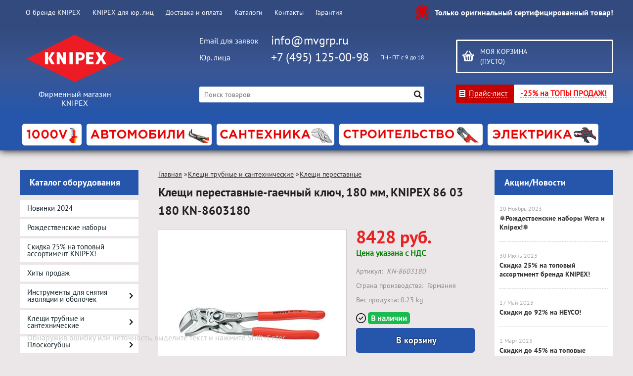

--- FILE ---
content_type: text/html; charset=UTF-8
request_url: https://knipex-shop.ru/product/kleshi-perestavnye-gaechnyj-kljuch-knipex-86-03-180/
body_size: 22423
content:
<!DOCTYPE html>
<html dir="ltr" lang="ru">
<head>
<meta name="viewport" content="width=device-width, initial-scale=1.0" />
	<meta http-equiv="Content-Type" content="text/html; charset=utf-8">
	<base href="https://knipex-shop.ru/">
	<link rel="alternate" type="application/rss+xml" title="RSS 2.0" href="/published/SC/html/scripts/rssfeed.php?type=product_reviews&amp;id=859">	<script>
		var WAROOT_URL = 'https://knipex-shop.ru/';//ok
var CHECK_COOKIE = '';
	</script>
	
<!-- Head start -->
<title>Клещи переставные-гаечный ключ, 180 мм, KNIPEX 86 03 180 KN-8603180 ― KNIPEX</title>



<!-- Script -->
<script>
function ononBB(a){
a.onfocus = function(){
 var value = this.getAttribute('title');
 if(this.value != value) return;
 this.value = ''; 
 }
a.onblur = function(){
 if(this.value != '') return;
 var value = this.getAttribute('title');
 this.value = value;
 } 
}

function ononBBcheck(a){
 var value = a.getAttribute('title');
 if(a.value != value) return;
 a.value = '';
 }
</script>









<script src="/published/SC/html/scripts/js/jquery-1.12.4.min.js"></script>
<link rel="Shortcut Icon" href="https://knipex-shop.ru/favicon.ico" />

<!-- LiveSearch WaClub.ru -->
<script>window.jQuery || document.write('<script src="https://ajax.googleapis.com/ajax/libs/jquery/1.7.2/jquery.min.js"><\/script>')</script>
<script> var WaRoot = "/published/SC/html/scripts", LsExclen = "0"*1; </script>
<script src="/published/SC/html/scripts/waclub/livesearch/js/jquery.autocomplete.js"></script>
<script src="/published/SC/html/scripts/waclub/livesearch/js/jquery.highlight.js"></script>
<script src="/published/SC/html/scripts/waclub/livesearch/js/livesearch.waclub.js"></script>
<!--<script type="text/javascript" language="JavaScript" src="snow.js"></script>-->
<link rel="stylesheet" href="/published/SC/html/scripts/waclub/livesearch/css/livesearch.css" type="text/css">

<!-- LiveSearch WaClub.ru -->



<script>
	$(document).ready(function(){
		$('.forhide').hide();
		$('.forhide input').prop( "disabled", true );
		
		$('a#go').click( function(event){
			event.preventDefault();
			var size = getPageSize();
			var posTop = (window.pageYOffset !== undefined) ? window.pageYOffset : (document.documentElement || document.body.parentNode || document.body).scrollTop;
			posTop += size[3]/2;
			$('#cart_podlozhka').fadeIn(1,
				function(){
					$('#popUpWindow2') 
						.css('display', 'block')
						.animate({opacity: 1, top: posTop}, 200);
			});
		});
		
		$('.closepopup , #cart_podlozhka').click( function(){
			$('#popUpWindow2')
				.css('display', 'none')
				.animate({opacity: 0, top: '0px'}, 200,
					function(){
						$('#cart_podlozhka').fadeOut(1);
					}
			);
			$('#popUpWindow3')
				.css('display', 'none')
				.animate({opacity: 0, top: '0px'}, 200);
		});
		
		$('input[value="CommonQuestion"]').click( function(event){
			$('.forhide').hide();
			$('.forhide input').prop( "disabled", true );
		});
		$('input[value="Pretension"]').click( function(event){
			$('.forhide').show();
			$('.forhide input').prop( "disabled", false );
		});
		
		$('#sendForm').click( function(event){
			event.preventDefault();
			
			var reg = new RegExp(/^(("[\w-\s]+")|([\w-]+(?:\.[\w-]+)*)|("[\w-\s]+")([\w-]+(?:\.[\w-]+)*))(@((?:[\w-]+\.)*\w[\w-]{0,66})\.([a-z]{2,6}(?:\.[a-z]{2})?)$)|(@\[?((25[0-5]\.|2[0-4][0-9]\.|1[0-9]{2}\.|[0-9]{1,2}\.))((25[0-5]|2[0-4][0-9]|1[0-9]{2}|[0-9]{1,2})\.){2}(25[0-5]|2[0-4][0-9]|1[0-9]{2}|[0-9]{1,2})\]?$)/i);
			
			if(!$('#name').val() || !$('#email').val() || !$('#message').val() || (!$('#orderNumber').val() && !$('#orderNumber').prop( "disabled" )) || (!$('#phone').val() && !$('#phone').prop( "disabled" )) ){
				alert('Заполните все необходимые поля!');
			}else if(!(/^([\+]+)*[0-9\x20\x28\x29\-]{6,20}$/).test($('#phone').val()) && !$('#phone').prop( "disabled" )){
				alert('Введите правильный телефон!');
			}else if(!$('#email').val().match(reg)){
				alert('Введите правильный E-mail!');
			}else{
				$.ajax({
					url: "published/SC/html/scripts/sendmail.php",
					type: "POST",
					data: "checksum=irkfg457jtvj57dy&" + $( "#feedbackForm" ).serialize(),
					success: function(){
		
						var size = getPageSize();
						var posTop = (window.pageYOffset !== undefined) ? window.pageYOffset : (document.documentElement || document.body.parentNode || document.body).scrollTop;
						posTop += size[3]/2;
						
						$('#popUpWindow2')
							.css('display', 'none')
							.animate({opacity: 0, top: '0px'}, 200,
								function(){
									$('#cart_podlozhka').fadeOut(1);
									$('#popUpWindow3') 
										.css('display', 'block')
										.animate({opacity: 1, top: posTop}, 200);
								}
						);
					}
				});
			}	
		});
	});
</script>



<script>
$(document).ready(function(){
 
$(window).scroll(function(){
if ($(this).scrollTop() > 2000) {
$('.scrollup').fadeIn();
} else {
$('.scrollup').fadeOut();
}
}); 
$('.scrollup').click(function(){
$("html, body").animate({ scrollTop: 0 }, 600);
return false;
}); 
});
</script>



<!-- <script language="JavaScript" src="snow.js"></script> -->



<!-- Google Tag Manager -->
<script>(function(w,d,s,l,i){w[l]=w[l]||[];w[l].push({'gtm.start':
new Date().getTime(),event:'gtm.js'});var f=d.getElementsByTagName(s)[0],
j=d.createElement(s),dl=l!='dataLayer'?'&l='+l:'';j.async=true;j.src=
'https://www.googletagmanager.com/gtm.js?id='+i+dl;f.parentNode.insertBefore(j,f);
})(window,document,'script','dataLayer','GTM-MRHWWKC');</script>
<!-- End Google Tag Manager -->

<!-- Roistat Counter Start -->
<script>
(function(w, d, s, h, id) {
    w.roistatProjectId = id; w.roistatHost = h;
    var p = d.location.protocol == "https:" ? "https://" : "http://";
    var u = /^.*roistat_visit=[^;]+(.*)?$/.test(d.cookie) ? "/dist/module.js" : "/api/site/1.0/"+id+"/init?referrer="+encodeURIComponent(d.location.href);
    var js = d.createElement(s); js.charset="UTF-8"; js.async = 1; js.src = p+h+u; var js2 = d.getElementsByTagName(s)[0]; js2.parentNode.insertBefore(js, js2);
})(window, document, 'script', 'cloud.roistat.com', 'a278df1cf373083a6c7a1be0bc708b43');
</script>
<!-- Roistat Counter End -->



<link rel="stylesheet" href="/published/SC/html/scripts/waclub/tk/css/jquery.modal.min.css">
<link rel="stylesheet" href="/published/SC/html/scripts/waclub/tk/css/jquery.modal.custom.css">
<script src="/published/SC/html/scripts/waclub/tk/js/jquery.modal.min.js"></script>

<meta name="yandex-verification" content="a084b70987ac8c1b" />
<!-- Head end -->

	<link rel="stylesheet" href="/published/publicdata/WWWKNIPEXSHOPRU/attachments/SC/themes/knipex/overridestyles.css" type="text/css">	<script src="/published/publicdata/WWWKNIPEXSHOPRU/attachments/SC/themes/knipex/head.js"></script>
	<link rel="stylesheet" href="/published/publicdata/WWWKNIPEXSHOPRU/attachments/SC/themes/knipex/main.css?3" type="text/css">
	<link rel="stylesheet" href="/published/SC/html/scripts/css/general.css" type="text/css">
		<link rel="stylesheet" href="/published/SC/html/scripts/css/adaptive.css?10" type="text/css">
		<script src="/published/SC/html/scripts/js/adaptive.js?10"></script>
	<script src="/published/SC/html/scripts/js/functions.js"></script>
	<script src="/published/SC/html/scripts/js/behavior.js"></script>
	<script src="/published/SC/html/scripts/js/widget_checkout.js"></script>
	<script src="/published/SC/html/scripts/js/frame.js"></script>
	<script>
<!--		

var defaultCurrency = {
	display_template: '{value} руб.',
	decimal_places: '0',
	decimal_symbol: '.',
	thousands_delimiter: '',
	getView: function (price){return this.display_template.replace(/\{value\}/, number_format(price, this.decimal_places, this.decimal_symbol, this.thousands_delimiter));}
	};

var ORIG_URL = 'https://knipex-shop.ru/';
var ORIG_LANG_URL = '/';
window.currDispTemplate = defaultCurrency.display_template;
var translate = {};
translate.cnfrm_unsubscribe = 'Вы уверены, что хотите удалить вашу учетную запись в магазине?';
translate.err_input_email = 'Введите правильный электронный адрес';
translate.err_input_nickname = 'Пожалуйста, введите Ваш псевдоним';
translate.err_input_message_subject = 'Пожалуйста, введите тему сообщения';
translate.err_input_price = 'Цена должна быть положительным числом';
function position_this_window(){
	var x = (screen.availWidth - 600) / 2;
	window.resizeTo(600, screen.availHeight - 100);
	window.moveTo(Math.floor(x),50);
}		
//-->
</script>
	<script>window.jQuery || document.write('<script src="https://ajax.googleapis.com/ajax/libs/jquery/1.7.2/jquery.min.js"><\/script>')</script>
<script src="/published/SC/html/scripts/js/waclub.js"></script>
<script>
                var ServiceValue = {

                        "jsURL"   : "/published/SC/html/scripts/waclub/js/",
                        "rootURL" : "/published/SC/html/scripts/waclub/js/",
                        "ajaxURL" : "/published/SC/html/scripts/waclub/ajax/"

                    };
            </script>
 
 <link type="text/css" href="/published/SC/html/scripts/css/waclub.css" rel="stylesheet"> 
 </head> 
 
	<body >
<!--  BODY -->

<style>
    #content {
        padding:0px !important;
    }
    .module-table {
        position:relative;
        float:left;
        border-top:1px solid #bbbbbb;
        border-left:1px solid #bbbbbb;
    }
    .module-table th, .module-table td {
        border-right:1px solid #bbbbbb;
        border-bottom:1px solid #bbbbbb;
        padding:5px 10px;
        position:relative;
        vertical-align:top;
        word-wrap:break-word;
    }
    .module-table td input {
        width:100%;
    }
    .module-table td a {
        font-weight:normal !important;
    }
    .module-table th {
        background-color: #4D90FE;
        background-image: -webkit-gradient(linear,left top,left bottom,from(#4D90FE),to(#4787ED));
        background-image: -webkit-linear-gradient(top,#4D90FE,#4787ED);
        background-image: -moz-linear-gradient(top,#4D90FE,#4787ED);
        background-image: -ms-linear-gradient(top,#4D90FE,#4787ED);
        background-image: -o-linear-gradient(top,#4D90FE,#4787ED);
        background-image: linear-gradient(to bottom,#4D90FE,#4787ED);
        filter: progid:DXImageTransform.Microsoft.gradient(startColorStr='#4d90fe',EndColorStr='#4787ed');
        border-color: #3079ED !important;
        color: white;
        text-shadow: 0px 1px 0px rgba(0, 0, 0, 0.6);
        font-weight:normal;
    }
    .module-clear {
        position:relative;
        float:left;
        width:100%;
        height:1px;
    }
    .module-button {
        position: relative;
        float: left;
        padding: 4px 10px 4px 10px;
        background-color: #E0E0E0;
        border: 1px solid;
        border-color: #CCC #CCC #AAA;
        cursor: pointer;
        text-shadow: 0 1px 0 white;
        border-radius: 2px;
        -moz-box-shadow: inset 0 0 1px #fff;
        -ms-box-shadow: inset 0 0 1px #fff;
        -webkit-box-shadow: inset 0 0 1px white;
        box-shadow: inset 0 0 1px white;
        filter: progid:DXImageTransform.Microsoft.Gradient(GradientType=0,StartColorStr=#fffafafa,EndColorStr=#ffdcdcdc);
        background-image: -moz-linear-gradient(top,#FAFAFA 0,gainsboro 100%);
        background-image: -ms-linear-gradient(top,#FAFAFA 0,gainsboro 100%);
        background-image: -o-linear-gradient(top,#FAFAFA 0,gainsboro 100%);
        background-image: -webkit-gradient(linear,left top,left bottom,color-stop(0,#FAFAFA),color-stop(100%,gainsboro));
        background-image: -webkit-linear-gradient(top,#FAFAFA 0,gainsboro 100%);
        background-image: linear-gradient(to bottom,#FAFAFA 0,gainsboro 100%);
    }

    .module-button:hover {
        background:#ececec;
        box-shadow:0px 1px 1px #c0c0c0;
        -moz-box-shadow: 0px 1px 1px #c0c0c0;
        -ms-box-shadow: 0px 1px 1px #c0c0c0;
        -webkit-box-shadow: 0px 1px 1px #c0c0c0;
        border-color:#a0a0a0;
    }

    .module-button:active {
        border-color: #888 #AAA #CCC;
        -moz-box-shadow: inset 0 1px 5px rgba(0,0,0,0.25),0 1px 0 #fff;
        -ms-box-shadow: inset 0 1px 5px rgba(0,0,0,0.25),0 1px 0 #fff;
        -webkit-box-shadow: inset 0 1px 5px rgba(0, 0, 0, 0.25),0 1px 0 white;
        box-shadow: inset 0 1px 5px rgba(0, 0, 0, 0.25),0 1px 0 white;
        filter: progid:DXImageTransform.Microsoft.Gradient(GradientType=0,StartColorStr=#ffc8c8c8,EndColorStr=#ffe6e6e6);
        background-image: -moz-linear-gradient(top,#C8C8C8 0,#E6E6E6 100%);
        background-image: -ms-linear-gradient(top,#C8C8C8 0,#E6E6E6 100%);
        background-image: -o-linear-gradient(top,#C8C8C8 0,#E6E6E6 100%);
        background-image: -webkit-gradient(linear,left top,left bottom,color-stop(0,#C8C8C8),color-stop(100%,#E6E6E6));
        background-image: -webkit-linear-gradient(top,#C8C8C8 0,#E6E6E6 100%);
        background-image: linear-gradient(to bottom,#C8C8C8 0,#E6E6E6 100%);
    }

    .module-button input {
        position: absolute;
        float: left;
        top: 0px;
        left: 0px;
        width: 100%;
        height: 100%;
        z-index: 2;
        opacity: 0;
    }
    .module-big-button {
        width:100%;
        padding-left:0px !important;
        padding-right:0px !important;
        text-align:center;
        margin-left:-1px;
    }
    .module-clear-form {
        padding:0px;
        margin:0px;
    }
    .module-input {
        padding: 4px;
        outline: none;
        border: 1px solid #B9B9B9;
        border-top-color: #A4A4A4;
        -moz-box-shadow: 0 1px 0 #fff,inset 0 1px 1px rgba(0,0,0,.17);
        -ms-box-shadow: 0 1px 0 #fff,inset 0 1px 1px rgba(0,0,0,.17);
        -webkit-box-shadow: 0 1px 0 white,inset 0 1px 1px rgba(0, 0, 0, .17);
        box-shadow: 0 1px 0 white,inset 0 1px 1px rgba(0, 0, 0, .17);
        -moz-border-radius: 3px;
        -webkit-border-radius: 3px;
        border-radius: 3px;
    }
    .module-textarea {
        padding: 4px;
        outline: none;
        border: 1px solid #B9B9B9;
        border-top-color: #A4A4A4;
        -moz-box-shadow: 0 1px 0 #fff,inset 0 1px 1px rgba(0,0,0,.17);
        -ms-box-shadow: 0 1px 0 #fff,inset 0 1px 1px rgba(0,0,0,.17);
        -webkit-box-shadow: 0 1px 0 white,inset 0 1px 1px rgba(0, 0, 0, .17);
        box-shadow: 0 1px 0 white,inset 0 1px 1px rgba(0, 0, 0, .17);
        -moz-border-radius: 3px;
        -webkit-border-radius: 3px;
        border-radius: 3px;
        resize:vertical;
    }
    .module-modal-main {
        display:none;
        position:fixed;
        top:0px;
        left:0px;
        float:left;
        width:100%;
        height:100%;
        overflow:auto;
        z-index:1000;
        background:rgba(0,0,0,0.6);
    }
    .module-modal-window {
        position:relative;
        margin:0px auto;
        margin-top:64px;
        margin-bottom:100px;
        z-index:101;
        overflow:auto;
    }
    .module-modal-overlay {
        position:absolute;
        float:left;
        width:100%;
        height:100%;
        z-index:99;
    }
    .module-modal-load {
        display:none;
        position:relative;
        float:left;
        width:100%;
        text-align:center;
        padding-top:10px;
        box-shadow:inset 0px 2px 1px rgba(0,0,0,0.2);
    }
    .module-modal-content {
        position:relative;
        float:left;
        width:100%;
        background:white;
        padding:0px 0px 0px 0px;
        font-size: 12px;
        text-align: left;
    }
    .content-table {
        position:relative;
        float:left;
        width:100%;
    }
    .module-button-zone {
        position:fixed;
        width:100%;
        z-index:9999;
    }
    .module-buttons {
        position:relative;
        margin:0px auto;
        left:-8px;
        width:900px;
        height:33px;
        padding:10px 0px;
        background:white;
        border:1px solid #333;
        border-top:0px;
        box-shadow:0px 1px 2px rgba(0,0,0,0.4);
    }
    .module-button-disabled {
        opacity:0.5;
        background:white !important;
    }
    .module-message {
        display: none;
        position:absolute;
        float:left;
        top:16px;
        left:0px;
        width:100%;
        text-align:center;
        font-family:"Tahoma";
    }
    .module-paginator {
        position:absolute;
        float:left;
        left:0px;
        background:rgba(0,0,0,0.4);
        height:34px;
        width:100%;
        text-align:center;
        line-height:33px;
        box-shadow:inset 0px 0px 2px rgba(0,0,0,0.7);
        color:white;
        text-shadow:0px 1px 2px rgba(0,0,0,0.6);
        z-index:100;
        cursor:pointer;
    }
    .module-paginator span {
        position:relative;
        float:left;
        line-height:34px;
        height:34px;
        width:100px;
        color:white;
        text-align:center;
        text-shadow:0px 1px 2px rgba(0,0,0,0.6);
    }
    .module-now-page {
        position:relative;
    }
    .module-modal-window {
        width:400px;
        margin-top:50px;
        padding:5px;
        border-radius:3px;
        background:#F1F1F1;
    }
    .module-modal-content {
        background:transparent !important;
    }
    .module-form-wrap {
        position:relative;
        float:left;
        width:352px;
        margin-left:24px;
    }
    .module-form-header {
        position:relative;
        float:left;
        width:100%;
    }
    .module-form-header h2 {
        font-weight: normal;
        text-align: center;
        font-size: 1.538em;
        margin:7px 0px;
    }
    .module-form-content {
        position:relative;
        float:left;
        width:100%;
        border-bottom: 1px dotted #787878;
        border-top: 1px dotted #787878;
        margin: 1em 0;
        padding-bottom: 1.5em;
        margin-top:0px;
    }
    .module-form-text {
        position:relative;
        float:left;
        width:100%;
        padding-top: 0.231em;
        padding-bottom: 0.385em;
    }
    .module-form-elements {
        position:relative;
        float:left;
        width:100%;
        padding-top: 1em;
    }
    .module-form-label {
        position:relative;
        float:left;
        width:100%;
        padding-top: 1em;
    }
    .module-form-label label {
        display: block;
        padding-bottom: 0.385em;
        padding-top: 0.231em;
        text-align:left;
    }
    .module-form-value {
        position:relative;
        float:left;
        width:100%;
    }
    .module-form-value textarea {
        border: 1px solid #CDCDCD;
        padding: 0.385em;
        margin: 0 auto;
        width: 100%;
        resize:vertical;
    }
    .module-form-info {
        position:relative;
        float:left;
        width:100%;
        margin-top:17px;
    }
    .module-form-process {
        position:relative;
        float:left;
        width:100%;
    }
    .module-form-send {
        display:none;
        position:relative;
        float:left;
        width:100%;
    }
    .module-form-send-text {
        position:relative;
        float:left;
        width:100%;
        color: #080;
        padding-top: 30px;
        padding-bottom:10px;
        font-weight: bold;
    }
    .module-form-button {
        width:330px;
        padding-top:8px;
        padding-bottom:8px;
        margin-bottom:7px;
        text-align:center;
    }
    .module-x-close {
        position:absolute;
        float:left;
        right:3px;
        top:0px;
        z-index:10;
        cursor:pointer;
        color:#333;
    }
    .module-x-close:hover {
        color:black;
    }
</style>

<script>
    $(document).ready(function() {
        $('body').keyup(function(e) {
            if (e.keyCode == 13 && e.shiftKey) {
                var text = GetSelectionText();
                var url = location.href;

                if(text != '') {
                    ShowModal(text,url);
                }
            }
        });
       $('body').on('click', '.error-send', function(){
            SendError();
        });
        $('body').on('click', '.error-close', function(){
            CloseModal();
        });

    });

    function SendError() {

        var url = $('.module-form-textarea-url').val();
        var text = $('.module-form-textarea-error').val();
        var comment = $('.module-form-textarea-comment').val();

        $.post(location.href,{'action_ajax':'send_error',url:url,text:text,comment:comment});

        $('.module-form-send').show();
        $('.module-form-process').hide();
    }

    function GetSelectionText() {
        var txt = '';
        if (txt = window.getSelection) {
            txt = window.getSelection().toString();
        } else {
            txt = document.selection.createRange().text;
        }
        return txt;
    }

    function ShowModal(text,url) {

	$.ajax({
		type: "GET",
		url: '/get-x.php?text='+text+'&url='+url,
		cache: false,
		success:function(data){
			$('.module-modal-main').html(data); 
		        $('.module-modal-main').show();
		}
	});
    }


    function CloseModal() {
        $('body').css({'overflow':'auto'});
        $('.module-modal-main').hide();
    }
</script>

<div class="module-modal-main"></div>
<link rel="stylesheet" href="/published/SC/html/scripts/css/popup.css" type="text/css">
<div id="popUpWindow2" class="popUpWindow" style="width: 520px; height: auto; position: absolute; left: 50%; opacity: 1; z-index: 820; margin: -275px auto 0 -240px; display: none;" rel="feedback">
	<div class="rel-pos h0 w100" style="z-index:2000;">
		<div class="abs-pos dspl_b closepopup curs-point sprCommon logoutDagger mt-8 mr-5" title="закрыть" style="right:0;left:auto;top:0;z-index:20002;"></div>
	</div>
	<div class="form-with-rounded-border pie" style="box-shadow: 0px 1px 5px rgba(0, 0, 0, 0.6); border-radius: 10px; border: medium none; width: 520px; height: auto; padding-top: 0px;">
		<div class="pie form-head" style="background-color: rgb(233, 233, 233);">
			<table style="margin: 0;">
				<tbody>
					<tr>
						<td class="form-head-image" valign="middle" style="padding:0 5px 0 0;"> </td>
						<td class="form-head-name fs-18 fst-b" style="color: rgb(0, 0, 0);">Обратная связь</td>
					</tr>
				</tbody>
			</table>
		</div>
		<div class="form-content" style="">
			<div id="feedback">
				<div class="feedback">
					<form id="feedbackForm" method="post" enctype="multipart/form-data" action="">
						<div class="d_table">
							<div class="rel-pos formItem">
								<div class="lSide pdr-20 align-l">
									<label for="name">
										Ваше имя:
										<span class="c-red">*</span>
									</label>
								</div>
								<div class="rSide align-l">
									<input id="name" type="text" placeholder="Фамилия Имя Отчество" data-required="1" value="" name="name">
									<div class="c-red errorText abs-pos dspl_n fs-11 fst-i"></div>
								</div>
							</div>
							<br class="a-clear-b">
							<div class="rel-pos formItem">
								<div class="lSide pdr-20 align-l">
									<label for="requestType">Тип обращения:</label>
								</div>
								<div class="rSide align-l">
									<input type="radio" name="requestType" value="CommonQuestion" checked> Сказать “Спасибо” или оставить совет<br>
									<input type="radio" name="requestType" value="Pretension"> Написать претензию
								</div>
							</div>
							<br class="a-clear-b">
							<div id="feedbackContent">
								<div class="rel-pos formItem forhide">
									<div class="lSide pdr-20 align-l">
										<label for="phone">
											Телефон:
											<span class="c-red">*</span>
										</label>
									</div>
									<div class="rSide">
										<input id="phone" type="text" data-required="1" value="7" name="phone">
										<div class="c-red errorText abs-pos dspl_n fs-11 fst-i"></div>
									</div>
								</div>
								<br class="a-clear-b forhide">
								<div class="rel-pos formItem">
									<div class="lSide pdr-20 align-l">
										<label for="email">
											Email:
											<span class="c-red">*</span>
										</label>
									</div>
									<div class="rSide">
										<input id="email" type="text" data-required="1" value="" name="email">
										<div class="c-red errorText abs-pos dspl_n fs-11 fst-i"></div>
									</div>
								</div>
								<br class="a-clear-b">
								<div class="rel-pos formItem forhide">
									<div class="lSide pdr-20 align-l">
										<label for="orderNumber">
											Номер заказа:
											<span class="c-red">*</span>
										</label>
									</div>
									<div class="rSide">
										<input id="orderNumber" type="text" data-required="1" name="orderNumber">
										<div class="c-red errorText abs-pos dspl_n fs-11 fst-i"></div>
									</div>
								</div>
								<br class="a-clear-b forhide">
								<div class="rel-pos formItem">
									<div class="lSide pdr-20 align-l">
										<label for="message">
											Сообщение:
											<span class="c-red">*</span>
										</label>
									</div>
									<div class="rSide">
										<textarea id="message" data-required="1" name="message"></textarea>
										<div class="c-red errorText abs-pos dspl_n fs-11 fst-i"></div>
									</div>
								</div>
								<br class="a-clear-b">
								<div class="rel-pos formItem">
									<div class="lSide">&nbsp;</div>
									<div class="rSide rel-pos">
										<input id="juristicPerson" class="valign-m m-0 mr-5" type="checkbox" name="juristicPerson">
										<label class="valign-m" for="juristicPerson">Я представитель юридического лица</label>
									</div>
								</div>
							</div>
							<br class="a-clear-b">
							<p>Нажимая на кнопку «Отправить», я даю <a href="/auxpage_privacy-policy/">согласие на обработку персональных данных</a></p>
							<br class="a-clear-b">
							<div class="rel-pos formItem">
								<div class="lSide pdr-20 align-r">&nbsp;</div>
								<div class="rSide align-l">
									<a id="sendForm" class="tdec-none futuraMC align-c crns8 fs-20 dspl_b buttonBlue buttonPres c-white" data-pagetype="Pretension" href="">Отправить</a>
								</div>
							</div>
						</div>
					</form>
				</div>
			</div>
			<br style="clear:both;">
		</div>
	</div>
</div>
<div id="cart_podlozhka" style="display: none;"> </div>

<div id="popUpWindow3" class="popUpWindow" style="width: 325px; height: auto; position: absolute; left: 50%; opacity: 1; z-index: 830; margin: -30px auto 0 -163px; display: none;" rel="successPopUp">
	<div class="rel-pos h0 w100" style="z-index:2000;">
		<div class="abs-pos dspl_b closepopup curs-point sprCommon logoutDagger mt-8 mr-5" title="закрыть" style="right:0;left:auto;top:0;z-index:20002;"></div>
	</div>
	<div class="form-with-rounded-border pie" style="box-shadow: 0px 1px 5px rgba(0, 0, 0, 0.6); border-radius: 10px; border: medium none; width: 325px; height: auto; padding-top: 10px;">
		<div class="form-content" style="">
			<div id="successPopUp" class="dspl_n" style="display: block;">
				<div id="succ-one-click" style="margin-top: -20px;">
					<div class="fs-15 lh-27 c-gray3 fst-b mb-2 align-l">
						<span class="sprCommon iconOkGreen dspl_ib mr-5 dspl_ib curs-point" onclick="$(this).parents('.popUpWindow').find('.closepopup').click()"></span>
						Ваш запрос принят.
					</div>
					<div class="fs-13 success-text align-l" style="padding: 0 13px 0 36px;">Спасибо. Ждите ответа по email</div>
				</div>
			</div>
			<br style="clear:both;">
		</div>
	</div>
</div>













<div class="clearfix mw1200">
	<div id="header-top-menu">
		<!-- cpt_container_start -->
		<div class="wrapper--box">
			<div class="clearfix">
				<div class="fl">
					
<div class="cpt_auxpages_navigation"><ul class="horizontal"><li><a href="/auxpage_o-brende-knipex/">О бренде KNIPEX</a></li><li><a href="/auxpage_knipex-optom/">KNIPEX для юр. лиц</a></li><li><a href="/auxpage_2/">Доставка и оплата</a></li><li><a href="/auxpage_elektronnye-katalogi/">Каталоги</a></li><li><a href="/auxpage_kontakty/">Контакты</a></li><li><a href="/auxpage_garantija/">Гарантия</a></li></ul></div>

				</div>
				<div class="fl">
					<div class="cpt_auxpages_navigation">
						<ul class="horizontal">
							<!--<li><a href="#" id="go"><span> Предложения / пожаловаться </span> </a></li>-->
						</ul>
					</div>
				</div>
				<div class="fr box--original">
					<span class="main-sprite original"></span>
					<span class="original--text">Только оригинальный сертифицированный товар!</span>
				</div>
			</div>
		</div>
		<!-- cpt_container_end -->
	</div>
	<div class="header--box clearfix">
		<div class="wrapper--box">
			<div class="logo--box">
							<a href="/" class="logo--url">
					<img src="/published/publicdata/WWWKNIPEXSHOPRU/attachments/SC/themes/knipex/images/logo.png" alt="logo">
				</a>
							<p class="logo--text">Фирменный магазин KNIPEX</p>
			</div>
						<div class="middle--box">

				<div class="phones--box clearfix">
					<!--<div class="clearfix phones-box--row">
						<p class="phones--box--one">Розничный магазин</p>
						<p class="phones--box--two"><a class="telephone" href="tel:+74951250098">+7 (495) 125-00-98</a></p>
						<p class="phones--box--thee">Всегда с 10 до 21</p>
					</div>-->
					<div class="clearfix phones-box--row">
						<p class="phones--box--one">Email для заявок</p>
						<p class="phones--box--two"><a class="telephone" href="mailto:info@mvgrp.ru">info@mvgrp.ru</a></p> 
						<p class="phones--box--thee"></p>
					</div>
					<div class="clearfix phones-box--row">
						<p class="phones--box--one">Юр. лица</p>
						<p class="phones--box--two"><a class="telephone" href="tel:+74951250098">+7 (495) 125-00-98</a></p>
						<p class="phones--box--thee">ПН - ПТ с 9 до 18</p>
					</div>
				</div>


				
				<style>
					.phones--box{padding:15px 0;box-sizing:border-box;}
					.phones--box p{color:rgb(255,255,255);font-family:PTSans,helvetica,sans-serif;font-size:16px;line-height:28px;display:block;float:left;margin: 0;}
					.phones-box--row{padding:3px 0;}
					p.phones--box--thee{font-size:12px;display:block;float:right;}
					p.phones--box--two{font-size:24px;}
					p.phones--box--one{display:block;float:left;margin-right:10px;width:140px;margin: 0;}
				</style>
				
				<div id="header_Search">
					<!-- cpt_container_start -->
					
<div class="cpt_product_search"><form action="/livesearch/" method="get">
<input type="text" id="searchstring" name="q" value='' placeholder="Поиск товаров" class="input_message2" required onchange="this.value=this.value.trim();" >
<input type="submit" class="search-btn" value="Найти" >
</form></div>

					<!-- cpt_container_end -->
				</div>
			</div>
			
			<div class="cart--box clearfix">
				<!-- cpt_container_start -->
				
<div class="cpt_shopping_cart_info">					<a class="hndl_proceed_checkout" rel="nofollow" href="/cart/">
		<div class="clearfix">
			<div>
				Моя корзина
			</div>
	
				<div id="shpcrtgc">(пусто)</div>
			<div id="shpcrtca">&nbsp;</div>
			</div>
	</a>
</div>

				<!-- cpt_container_end -->
				<div id="header_Catalog">


					<div class="btn_price"><a target="_blank" href="/pricelist">Прайс-лист</a></div>

<!--КНОПКА КАТАЛОГ-->
<!--<div class="btn_catalog"> <a target="_blank" href="https://knipex-shop.ru/auxpage_elektronnye-katalogi/" style="color: red;font-weight: bold;">PDF КАТАЛОГИ</a></div>-->
<div class="btn_catalog"><a target="_blank" href="https://knipex-shop.ru/category/pod-akciju/" style="color: red;font-weight: bold;">-25% на ТОПЫ ПРОДАЖ!</a></div>


				</div>
			</div>                
		</div>
	</div>     
	        		
    <div class="header--menubox clearfix" style="padding-top:10px">
        <div class="wrapper--box">                   
			<div class="clearfix">
            	<ul class="clearfix">
                                    <li class="headermenu--item" >                            
                        <a href='/category/vde-inustrument/' class="headermenu--url">
                            <img src="/published/publicdata/WWWKNIPEXSHOPRU/attachments/SC/HMI/kat_knipex_vdeic.jpg" alt="1000 VDE Диэлектрический инструмент "/>
                        </a>
                                                    <ul>
                                                            <li class="headermenu--itemsubcat" >                            
                                    <a href='/category/kleshi-perestavnye_ts/' class="subCat--url">
                                        Клещи переставные
                                    </a>
                                </li>
                                                            <li class="headermenu--itemsubcat" >                            
                                    <a href='/category/kleshi_zp/' class="subCat--url">
                                        Клещи
                                    </a>
                                </li>
                                                            <li class="headermenu--itemsubcat" >                            
                                    <a href='/category/bokorezy_vde/' class="subCat--url">
                                        Бокорезы
                                    </a>
                                </li>
                                                            <li class="headermenu--itemsubcat" >                            
                                    <a href='/category/ploskogubcy-kruglogubcy-dlinnogubcy/' class="subCat--url">
                                        Плоскогубцы, круглогубцы, длинногубцы
                                    </a>
                                </li>
                                                            <li class="headermenu--itemsubcat" >                            
                                    <a href='/category/otvertki/' class="subCat--url">
                                        Отвертки
                                    </a>
                                </li>
                                                            <li class="headermenu--itemsubcat" >                            
                                    <a href='/category/golovki_91/' class="subCat--url">
                                        Головки
                                    </a>
                                </li>
                                                            <li class="headermenu--itemsubcat" >                            
                                    <a href='/category/kljuchi_1r/' class="subCat--url">
                                        Ключи
                                    </a>
                                </li>
                                                            <li class="headermenu--itemsubcat" >                            
                                    <a href='/category/nozhi-i-nozhnicy/' class="subCat--url">
                                        Ножи и ножницы
                                    </a>
                                </li>
                                                            <li class="headermenu--itemsubcat" >                            
                                    <a href='/category/chemodany-ukomplektovannye_x9/' class="subCat--url">
                                        Чемоданы укомплектованные
                                    </a>
                                </li>
                                                            <li class="headermenu--itemsubcat" >                            
                                    <a href='/category/raznoe_7z/' class="subCat--url">
                                        Разное
                                    </a>
                                </li>
                                                        </ul>
                                            </li>
                                    <li class="headermenu--item" >                            
                        <a href='/category/assortiment-avtomobilnyj/' class="headermenu--url">
                            <img src="/published/publicdata/WWWKNIPEXSHOPRU/attachments/SC/HMI/kat_auto8n.jpg" alt="Ассортимент автомобильный"/>
                        </a>
                                                    <ul>
                                                            <li class="headermenu--itemsubcat" >                            
                                    <a href='/category/bokorezy_avto/' class="subCat--url">
                                        Бокорезы
                                    </a>
                                </li>
                                                            <li class="headermenu--itemsubcat" >                            
                                    <a href='/category/kleshi_xn/' class="subCat--url">
                                        Клещи
                                    </a>
                                </li>
                                                            <li class="headermenu--itemsubcat" >                            
                                    <a href='/category/kleshi-vjazalnye_fa/' class="subCat--url">
                                        Клещи вязальные
                                    </a>
                                </li>
                                                            <li class="headermenu--itemsubcat" >                            
                                    <a href='/category/kleshi-zazhimnye/' class="subCat--url">
                                        Клещи зажимные
                                    </a>
                                </li>
                                                            <li class="headermenu--itemsubcat" >                            
                                    <a href='/category/kleshi-zahvatnye-avtomobilnyj-assortiment/' class="subCat--url">
                                        Клещи захватные
                                    </a>
                                </li>
                                                            <li class="headermenu--itemsubcat" >                            
                                    <a href='/category/kleshi-perestavnie-auto/' class="subCat--url">
                                        Клещи переставные
                                    </a>
                                </li>
                                                            <li class="headermenu--itemsubcat" >                            
                                    <a href='/category/kusachki-torcevye_n8/' class="subCat--url">
                                        Кусачки торцевые
                                    </a>
                                </li>
                                                            <li class="headermenu--itemsubcat" >                            
                                    <a href='/category/ploskogubcy_ww/' class="subCat--url">
                                        Плоскогубцы
                                    </a>
                                </li>
                                                            <li class="headermenu--itemsubcat" >                            
                                    <a href='/category/shipcy-dlja-stopornyh-kolec/' class="subCat--url">
                                        Щипцы для стопорных колец
                                    </a>
                                </li>
                                                            <li class="headermenu--itemsubcat" >                            
                                    <a href='/category/nabory-instrumentov_k2/' class="subCat--url">
                                        Наборы инструментов
                                    </a>
                                </li>
                                                        </ul>
                                            </li>
                                    <li class="headermenu--item" >                            
                        <a href='/category/santehnika/' class="headermenu--url">
                            <img src="/published/publicdata/WWWKNIPEXSHOPRU/attachments/SC/HMI/kat_santehnikaip.jpg" alt="Ассортимент сантехника и отопление"/>
                        </a>
                                                    <ul>
                                                            <li class="headermenu--itemsubcat" >                            
                                    <a href='/category/kleshi-razvodnye/' class="subCat--url">
                                        Клещи разводные
                                    </a>
                                </li>
                                                            <li class="headermenu--itemsubcat" >                            
                                    <a href='/category/kleshi-perestavnye-gaechnyj-kljuch/' class="subCat--url">
                                        Переставные гаечные ключи
                                    </a>
                                </li>
                                                            <li class="headermenu--itemsubcat" >                            
                                    <a href='/category/kleshi-perestavnie/' class="subCat--url">
                                        Клещи переставные
                                    </a>
                                </li>
                                                            <li class="headermenu--itemsubcat" >                            
                                    <a href='/category/boltorezy_x0/' class="subCat--url">
                                        Болторезы
                                    </a>
                                </li>
                                                            <li class="headermenu--itemsubcat" >                            
                                    <a href='/category/truborezy_n5/' class="subCat--url">
                                        Труборезы
                                    </a>
                                </li>
                                                            <li class="headermenu--itemsubcat" >                            
                                    <a href='/category/bokorezy_santechn/' class="subCat--url">
                                        Бокорезы
                                    </a>
                                </li>
                                                            <li class="headermenu--itemsubcat" >                            
                                    <a href='/category/nozhnicy_uw/' class="subCat--url">
                                        Ножницы
                                    </a>
                                </li>
                                                        </ul>
                                            </li>
                                    <li class="headermenu--item" >                            
                        <a href='/category/assortiment-stroitelstvo/' class="headermenu--url">
                            <img src="/published/publicdata/WWWKNIPEXSHOPRU/attachments/SC/HMI/kat_stroitelstvo60.jpg" alt="Ассортимент строительство"/>
                        </a>
                                                    <ul>
                                                            <li class="headermenu--itemsubcat" >                            
                                    <a href='/category/boltorezy/' class="subCat--url">
                                        Болторезы
                                    </a>
                                </li>
                                                            <li class="headermenu--itemsubcat" >                            
                                    <a href='/category/dvuruchnye-boltorezy/' class="subCat--url">
                                        Двуручные болторезы
                                    </a>
                                </li>
                                                            <li class="headermenu--itemsubcat" >                            
                                    <a href='/category/truborezy/' class="subCat--url">
                                        Труборезы
                                    </a>
                                </li>
                                                            <li class="headermenu--itemsubcat" >                            
                                    <a href='/category/trosorezy/' class="subCat--url">
                                        Тросорезы
                                    </a>
                                </li>
                                                            <li class="headermenu--itemsubcat" >                            
                                    <a href='/category/kabelerezy/' class="subCat--url">
                                        Кабелерезы
                                    </a>
                                </li>
                                                            <li class="headermenu--itemsubcat" >                            
                                    <a href='/category/kleshi-vjazalnye_a6/' class="subCat--url">
                                        Клещи вязальные
                                    </a>
                                </li>
                                                            <li class="headermenu--itemsubcat" >                            
                                    <a href='/category/bokorezy-twinforce/' class="subCat--url">
                                        Бокорезы TwinForce
                                    </a>
                                </li>
                                                            <li class="headermenu--itemsubcat" >                            
                                    <a href='/category/kusachki-torcevye_ii/' class="subCat--url">
                                        Кусачки торцевые
                                    </a>
                                </li>
                                                            <li class="headermenu--itemsubcat" >                            
                                    <a href='/category/montazhnye-kleshi/' class="subCat--url">
                                        Монтажные клещи
                                    </a>
                                </li>
                                                            <li class="headermenu--itemsubcat" >                            
                                    <a href='/category/nozhnicy-dlja-rezki-armaturnoj-setki/' class="subCat--url">
                                        Ножницы для резки арматурной сетки
                                    </a>
                                </li>
                                                            <li class="headermenu--itemsubcat" >                            
                                    <a href='/category/nabory-instrumentov/' class="subCat--url">
                                        Наборы инструментов
                                    </a>
                                </li>
                                                        </ul>
                                            </li>
                                    <li class="headermenu--item" >                            
                        <a href='/category/elektrika/' class="headermenu--url">
                            <img src="/published/publicdata/WWWKNIPEXSHOPRU/attachments/SC/HMI/kat_electrods.jpg" alt="Ассортимент электротехника"/>
                        </a>
                                                    <ul>
                                                            <li class="headermenu--itemsubcat" >                            
                                    <a href='/category/bokorezy_electrotecn/' class="subCat--url">
                                        Бокорезы
                                    </a>
                                </li>
                                                            <li class="headermenu--itemsubcat" >                            
                                    <a href='/category/opressovka-i-obzhim-kabelja/' class="subCat--url">
                                        Опрессовка кабеля
                                    </a>
                                </li>
                                                            <li class="headermenu--itemsubcat" >                            
                                    <a href='/category/instrumenty-dlja-snjatija-obolochek/' class="subCat--url">
                                        Удаление изоляции
                                    </a>
                                </li>
                                                            <li class="headermenu--itemsubcat" >                            
                                    <a href='/category/ploskogubcy_dp/' class="subCat--url">
                                        Плоскогубцы
                                    </a>
                                </li>
                                                            <li class="headermenu--itemsubcat" >                            
                                    <a href='/category/kusachki/' class="subCat--url">
                                        Кусачки
                                    </a>
                                </li>
                                                            <li class="headermenu--itemsubcat" >                            
                                    <a href='/category/nozhnicy/' class="subCat--url">
                                        Ножи и ножницы
                                    </a>
                                </li>
                                                            <li class="headermenu--itemsubcat" >                            
                                    <a href='/category/kljuchi/' class="subCat--url">
                                        Ключи для электрошкафов
                                    </a>
                                </li>
                                                            <li class="headermenu--itemsubcat" >                            
                                    <a href='/category/fonarik/' class="subCat--url">
                                        Лампа
                                    </a>
                                </li>
                                                            <li class="headermenu--itemsubcat" >                            
                                    <a href='/category/kabelnye-nakonechniki_gg/' class="subCat--url">
                                        Кабельные наконечники
                                    </a>
                                </li>
                                                        </ul>
                                            </li>
                            	</ul>     
            </div>
        </div>
    </div>	
</div>

<div class="all_wrapper">
	<div class="clearfix" style="width:100%;"> 
		<div class="clearfix">
			<div style="float:left;" id="container_left_sidebar">
				<!-- cpt_container_start -->
				<div class="box-title">
					Каталог оборудования
				</div>
				<!--
<div class="cpt_custom_html"><div class="col_header bluebg">Каталог</div></div>
-->
				<!-- cpt_container_end -->
	        	<!-- cpt_container_start -->
	        	
<div class="cpt_category_tree"><ul class="menu-h"><li class="p-menu-v"><a href="/category/novinki-2024/">Новинки 2024</a></li><li class="p-menu-v"><a href="/category/rozhdestvenskie-nabory/">Рождественские наборы</a></li><li class="p-menu-v"><a href="/category/pod-akciju/">Скидка 25% на топовый ассортимент KNIPEX!</a></li><li class="p-menu-v"><a href="/category/hity-prodazh/">Хиты продаж</a></li><li class="p-menu-v"><a href="/category/instrumenty-dlja-udalenija-izoljacii-i-obolochek/">Инструменты для снятия изоляции и оболочек</a><i class="ico-angle-right"></i><ul class="menu-v "><li class="child"><a href="/category/avtomaticheskie/">Автоматические стрипперы</a></li><li class="child"><a href="/category/instrument-dlja-razdelki-koaksialnyh-kabelej/">Инструмент для разделки коаксиальных кабелей</a></li><li class="child"><a href="/category/dlja-rabot-s-optovolokonnym-kabelem/">Для работ с оптоволоконным кабелем</a></li><li class="child"><a href="/category/kleshi-ploskogubcy-kusachki/">Клещи, плоскогубцы, кусачки, бокорезы</a></li><li class="child"><a href="/category/nozhi_b0/">Ножи монтерские для зачистки кабеля</a></li><li class="child"><a href="/category/instrument-dlja-snjatija-obolochki-s-silovyh-kabelej/">Инструмент для снятия оболочки с силовых кабелей</a></li><li class="child"><a href="/category/instrument-dlja-zachistki-vitoj-pary/">Инструмент для зачистки витой пары</a></li><li class="child"><a href="/category/kompaktnye-strippery/">Компактные стрипперы и пинцет</a></li></ul></li><li class="p-menu-v"><a href="/category/kleshi-trubnye-i-santehnicheskie/">Клещи трубные и сантехнические</a><i class="ico-angle-right"></i><ul class="menu-v "><li class="child"><a href="/category/kleshi-alligator/">Клещи Alligator</a></li><li class="child"><a href="/category/kleshi-cobra-i-alligator/">Клещи Cobra</a></li><li class="child"><a href="/category/kleshi-trubnye/">Клещи переставные</a></li><li class="child"><a href="/category/kleshi-razvodnye_a6/">Клещи разводные</a></li></ul></li><li class="p-menu-v"><a href="/category/ploskogobcy/">Плоскогубцы</a><i class="ico-angle-right"></i><ul class="menu-v "><li class="child"><a href="/category/ploskogubcy-zahvatnye/">Плоскогубцы комбинированные</a></li><li class="child"><a href="/category/ploskogubcy-zahvatnye_6u/">Плоскогубцы захватные</a></li></ul></li><li class="p-menu-v"><a href="/category/bokorezy/">Бокорезы</a></li><li class="p-menu-v"><a href="/category/instrumenty-dlja-rezanija/">Кусачки</a><i class="ico-angle-right"></i><ul class="menu-v "><li class="child"><a href="/category/kusachki-torcevye/">Кусачки торцевые</a></li></ul></li><li class="p-menu-v"><a href="/category/boltorezy-knipex/">Болторезы</a><i class="ico-angle-right"></i><ul class="menu-v "><li class="child"><a href="/category/boltorez-kobolt/">Болторезы CoBolt</a></li><li class="child"><a href="/category/boltorezy-dvuruchnye-usilennye/">Болторезы двуручные усиленные</a></li><li class="child"><a href="/category/torcevye-boltorezy/">Болторезы торцевые</a></li></ul></li><li class="p-menu-v"><a href="/category/shipcy-dlja-stopornyh-kolec_my/">Щипцы для стопорных колец</a></li><li class="p-menu-v"><a href="/category/kleshi_ck/">Клещи</a><i class="ico-angle-right"></i><ul class="menu-v "><li class="child"><a href="/category/kleshi-zahvatnye/">Клещи захватные</a></li><li class="child"><a href="/category/kleshi/">Клещи зажимные</a></li><li class="child"><a href="/category/kleshi-vjazalnye/">Kлещи вязальные</a></li><li class="child"><a href="/category/specialnye-kleshi-i-lampa-dlja-instrumenta/">Специальные клещи и лампа</a></li></ul></li><li class="p-menu-v"><a href="/category/nozhnicy-dlja-rezki-kabelja-i-provolochnyh-trosov/">Ножницы для резки кабеля и проволочных тросов</a></li><li class="p-menu-v"><a href="/category/kleshi-dlja-opressovki/">Опрессовка и обжим кабеля</a></li><li class="p-menu-v"><a href="/category/instrumenty-elektroizolirovannye/">Инструменты электроизолированные</a><i class="ico-angle-right"></i><ul class="menu-v "><li class="child"><a href="/category/bokorezy_electroizolirovannye/">Бокорезы</a></li><li class="child"><a href="/category/kleshi_nd/">Клещи</a></li><li class="child"><a href="/category/kleshi-perestavnye/">Клещи переставные</a></li><li class="child"><a href="/category/ploskogubcy/">Плоскогубцы, круглогубцы, длинногубцы</a></li><li class="child"><a href="/category/kljuchi-gaechnye-rozhkovye-odnostoronnie/">Ключи</a></li><li class="child"><a href="/category/otvyortki/">Отвёртки</a></li><li class="child"><a href="/category/golovki/">Головки</a></li><li class="child"><a href="/category/nozhi/">Ножи и ножницы</a></li><li class="child"><a href="/category/raznoe/">Разное</a></li><li class="child"><a href="/category/chemodany-ukomplektovannye/">Чемоданы укомплектованные</a></li></ul></li><li class="p-menu-v"><a href="/category/portfeli-i-chemodany-dlja-instrumentov/">Портфели и чемоданы для инструментов</a></li><li class="p-menu-v"><a href="/category/nabory/">Наборы инструментов и комплектующих</a><i class="ico-angle-right"></i><ul class="menu-v "><li class="child"><a href="/category/nastolnye-displei/">Настольные дисплеи</a></li><li class="child"><a href="/category/instrumentov-i-komplektujushih/">Наборы инструментов</a></li><li class="child"><a href="/category/nabory-elektroizolirovannyh-instrumentov/">Наборы электроизолированных инструментов</a></li><li class="child"><a href="/category/nabory-instrumentov-dlja-precizionnyh-rabot_2s/">Наборы инструментов для прецизионных работ</a></li><li class="child"><a href="/category/komplekt-shipcov-dlja-stopornyh-kolec/">Щипцы для стопорных колец</a></li><li class="child"><a href="/category/lozhement/">Наборы инструментов во вкладышах из поропласта</a></li></ul></li><li class="p-menu-v"><a href="/category/instrumenty-dlja-precizionnyh-rabot/">Инструменты для прецизионных работ</a><i class="ico-angle-right"></i><ul class="menu-v "><li class="child"><a href="/category/kusachki-precizionnye/">Кусачки и бокорезы прецизионные</a></li><li class="child"><a href="/category/pincety-dlja-precizionnyh-rabot/">Пинцеты для прецизионных работ</a></li><li class="child"><a href="/category/nabory-instrumentov-dlja-precizionnyh-rabot/">Наборы прецизионных инструментов</a></li></ul></li><li class="p-menu-v"><a href="/category/kljuchi-dlja-elektroshkafov/">Ключи для электрошкафов</a></li><li class="p-menu-v"><a href="/category/kabelnye-nakonechniki/">Кабельные наконечники</a><i class="ico-angle-right"></i><ul class="menu-v "><li class="child"><a href="/category/nabory-s-kontaktnymi-gilzami/">Наборы с контактными гильзами</a></li><li class="child"><a href="/category/nabor-kabelnyh-nakonechnikov-s-instrumentom-dlja-opressovki/">Наборы с инструментом для опрессовки</a></li></ul></li><li class="p-menu-v"><a href="/category/aksessuary/">Система Tethered Tools</a></li><li class="p-menu-v"><a href="/category/instrumenty-s-mashinnym-privodom/">Инструменты с машинным приводом</a></li><li class="p-menu-v"><a href="/category/zapasnye-chasti/">Запасные части</a></li><li class="p-menu-v"><a href="/category/oborudovanie-dlja-torgovli/">Оборудование для торговли</a></li></ul></div>

	        	<!-- cpt_container_end -->
				<!--<div class="delivery--box">-->
                     <div class="delivery--box">
	          	<div class="box-title">
	            	Доставка
	          	</div>
                                                                     
        <a href="/auxpage_2/" target="_blank"><img class="lazy" src="/img/0.png" data-src="/published/publicdata/WWWKNIPEXSHOPRU/attachments/SC/themes/knipex/images/delivery.png" alt="Картинка доставки"></a>
                              
                    </div>

	        	<!-- cpt_container_start -->
                    <div class="delivery--box">
                        <div style="padding-left:8px;" class="box-title">Доставка в любую точку РФ</div>
                        <img class="lazy" src="/img/0.png" data-src="/logos/del-tk-240.jpg" width="240" alt="del-tk" ></a>
                    </div>
<div class="social-mvgrp-icons">
     <!--<div class="fb-mvgrp">
	    <a href="https://www.facebook.com/MVGRP/?ref=bookmarks" target="_blank"><img class="lazy" src="/img/0.png" data-src="published/publicdata/WWWKNIPEXSHOPRU/attachments/SC/themes/knipex/images/fb-mvgrp.png" width="70px"></a>			
     </div>-->
     <!-- <div class="vk-mvgrp">
	    <a href="https://vk.com/mvgrp_ru" target="_blank"><img class="lazy" src="/img/0.png" data-src="published/publicdata/WWWKNIPEXSHOPRU/attachments/SC/themes/knipex/images/vk-mvgrp.png" width="70px"></a>			
    </div><!-- 
   <!-- <div class="inst-mvgrp">
	<a href="https://www.instagram.com/mvgrp/" target="_blank"><img class="lazy" src="/img/0.png" data-src="published/publicdata/WWWKNIPEXSHOPRU/attachments/SC/themes/knipex/images/inst-mvgrp.png" width="70px"></a>			
    </div>-->
</div>
	            <!-- cpt_container_end -->
   
			
	            <!-- cpt_container_end -->
			</div>
			<div style="float:left;" id="container_main_content">
				<!-- cpt_container_start -->
				
<div class="cpt_maincontent"><script src="/published/SC/html/scripts/js/product_detailed.js"></script>



	
	<table cellpadding="0" cellspacing="0" width="100%">
		<tr>
			<td valign="top">
<div class="cpt_product_category_info"><div>
	<a href="/" class="cat">Главная</a>
									<span class="bread--delim">&raquo;</span><a class="bread--item" href='/category/kleshi-trubnye-i-santehnicheskie/'>Клещи трубные и сантехнические</a>
								<span class="bread--delim">&raquo;</span><a class="bread--item" href='/category/kleshi-trubnye/'>Клещи переставные</a>
			</div>
</div>
</td>
		</tr>
	</table>

	
<div>
	<!-- cpt_container_start -->
	
<div class="cpt_product_name">
	<h1>Клещи переставные-гаечный ключ, 180 мм, KNIPEX 86 03 180 KN-8603180</h1>
	</div>

	<!-- cpt_container_end -->
</div>
<div id="prddeatailed_container">
	<!-- cpt_container_start -->
	<div class="clearfix pt10px">
		<div class="box--prdimages">
			
<div class="cpt_product_images">	<link rel="stylesheet" href="/published/SC/html/scripts/3rdparty/highslide/highslide.css" type="text/css" />
	<script src="/published/SC/html/scripts/3rdparty/highslide/highslide.js"></script>
	<script>    
	    hs.graphicsDir = '/published/SC/html/scripts/3rdparty/highslide/graphics/';
		hs.registerOverlay(
	    	{
	    		thumbnailId: null,
	    		overlayId: 'controlbar',
	    		position: 'top right',
	    		hideOnMouseOut: true
			}
		);
	    hs.outlineType = 'rounded-white';
	</script>
		
		<div>
			
			<div class="box--currentpicture" style="width: 380px; height: 380px;">
													<a class="vmiddle" target="_blank" onclick="return hs.expand(this)" href='/published/publicdata/WWWKNIPEXSHOPRU/attachments/SC/products_pictures/8603180_enl.jpg'>
						<img id='img-current_picture' src="/published/publicdata/WWWKNIPEXSHOPRU/attachments/SC/products_pictures/8603180.jpg" title="Клещи переставные-гаечный ключ, 180 мм, KNIPEX 86 03 180 KN-8603180 ― KNIPEX" alt="Клещи переставные-гаечный ключ, 180 мм, KNIPEX 86 03 180 KN-8603180 ― KNIPEX" >
					</a>
							</div>
		
							<div class="clearfix box--allimages">
			
																								
						<div class="fl box--allimages-item" style="width: 120px; height: 120px;">		
															<a class="vmiddle box--allimages-url" onclick="return hs.expand(this)" href='/published/publicdata/WWWKNIPEXSHOPRU/attachments/SC/products_pictures/8603180H02D0_enl.jpg' img_enlarged="/published/publicdata/WWWKNIPEXSHOPRU/attachments/SC/products_pictures/8603180H02D0_enl.jpg" img_picture="/published/publicdata/WWWKNIPEXSHOPRU/attachments/SC/products_pictures/8603180H02D0.jpg" target="_blank">
									<img src='/published/publicdata/WWWKNIPEXSHOPRU/attachments/SC/products_pictures/8603180H02D0_thm.jpg' alt="Клещи переставные-гаечный ключ, 180 мм, KNIPEX 86 03 180 KN-8603180" title="Клещи переставные-гаечный ключ, 180 мм, KNIPEX 86 03 180 KN-8603180" style="width: auto; height:auto; max-width: 120px; max-height: 120px;">
								</a>
													</div>
																				
						<div class="fl box--allimages-item" style="width: 120px; height: 120px;">		
															<a class="vmiddle box--allimages-url" onclick="return hs.expand(this)" href='/published/publicdata/WWWKNIPEXSHOPRU/attachments/SC/products_pictures/knipex_8603180_enl.jpg' img_enlarged="/published/publicdata/WWWKNIPEXSHOPRU/attachments/SC/products_pictures/knipex_8603180_enl.jpg" img_picture="/published/publicdata/WWWKNIPEXSHOPRU/attachments/SC/products_pictures/knipex_8603180.jpg" target="_blank">
									<img src='/published/publicdata/WWWKNIPEXSHOPRU/attachments/SC/products_pictures/knipex_8603180_thm.jpg' alt="Клещи переставные-гаечный ключ, 180 мм, KNIPEX 86 03 180 KN-8603180" title="Клещи переставные-гаечный ключ, 180 мм, KNIPEX 86 03 180 KN-8603180" style="width: auto; height:auto; max-width: 120px; max-height: 120px;">
								</a>
													</div>
																				
						<div class="fl box--allimages-item" style="width: 120px; height: 120px;">		
															<a class="vmiddle box--allimages-url" onclick="return hs.expand(this)" href='/published/publicdata/WWWKNIPEXSHOPRU/attachments/SC/products_pictures/knipex_8603180_1_enl.jpg' img_enlarged="/published/publicdata/WWWKNIPEXSHOPRU/attachments/SC/products_pictures/knipex_8603180_1_enl.jpg" img_picture="/published/publicdata/WWWKNIPEXSHOPRU/attachments/SC/products_pictures/knipex_8603180_1.jpg" target="_blank">
									<img src='/published/publicdata/WWWKNIPEXSHOPRU/attachments/SC/products_pictures/knipex_8603180_1_thm.jpg' alt="Клещи переставные-гаечный ключ, 180 мм, KNIPEX 86 03 180 KN-8603180" title="Клещи переставные-гаечный ключ, 180 мм, KNIPEX 86 03 180 KN-8603180" style="width: auto; height:auto; max-width: 120px; max-height: 120px;">
								</a>
													</div>
													</div>
					</div>
	
		
	<div id="controlbar" class="highslide-overlay controlbar">
		<a href="#" class="previous" onclick="return hs.previous(this)"></a>
		<a href="#" class="next" onclick="return hs.next(this)"></a>
	    <a href="#" class="close" onclick="return hs.close(this)"></a>
	</div>
</div>

		</div>
		<div class="fr" style="width: 240px;">
			
<div class="cpt_product_params_selectable">
<table>

</table>

</div>

			
<div class="cpt_product_params_fixed">
<table>

</table>

</div>

			
<div class="cpt_product_rate_form"></div>

			
<div class="cpt_product_price">						
		<span class="totalPrice">8428 руб.</span>
	
								<p class="nds_price">
			<span class="nds_desc">Цена указана с НДС</span>
		</p>
		
		
			<div>
		<span class="productCodeLabel">Артикул:&nbsp;</span>
		<span class="productCode"><i>KN-8603180</i></span>
	</div>
			<!--<div>
		<span class="productVendorLabel">Производитель:&nbsp;</span>
		<span class="productVendor">KNIPEX</span>
	</div>-->
		
		<div>
		<span class="productCountry_of_originLabel">Страна производства:&nbsp;</span>
		<span class="productCountry_of_origin">Германия</span>
	</div>
		
		

	
		
	

		<!--<div>
		Габариты (Д/Ш/В): 19/5/2 см
	</div>-->
			<div>
		Вес продукта: 0.23 kg
	</div>
	</div>

            <form data-prodId="859" rel="859" action='/product/kleshi-perestavnye-gaechnyj-kljuch-knipex-86-03-180/' method="post">
                <input name="productID" value="859" type="hidden" >
                <input class="product_price" value="8428" type="hidden" >
                <input class="product_list_price" value="0" type="hidden" >
			
<div class="cpt_product_add2cart_button"><div class="storein-big">
            <div class="storesklad-info">
      <div style="position:relative;">
          <span class="storesklad-name storein-desc" onclick="$(this).parent().find('.title-popup').show();">
              <b>В наличии</b>
          </span>
                    <div class="title-popup" style="display:none;">
              <div class="popup-content"><b>Срок доставки по Москве 2-3 рабочих дня. </b></div>
              <div class="hide-popup" onclick="$(this).parent().hide();"></div>
              <i class="popup__tail"></i>
          </div>
            
      </div>
    </div>
        </div>
										<input class="hidden product_qty" name="product_qty" type="text" size="3" value="1">
				
											<button name='add2cart' class="add2cart_handler add2cart--button add2cart--button--big"><i class="add2cart--ico"></i><span class="add2cart--text">В корзину</span></button>
										
	</div>

            </form>
   <div class="find-cheaper-form-wrap">
    <div class="find-cheaper-overlay" onclick="$('.find-cheaper-form-wrap').removeClass('active');$('.find-cheaper-form').removeClass('active');$('.find-cheaper-success').removeClass('active');">
      <form class="find-cheaper-form" onclick="event.stopPropagation();">
        <h2>Нашли этот товар дешевле?</h2>
        <p>Пришлите нам ссылку на этот товар в другом магазине.</p> 
        <label><span>Ваше имя</span><input type="text" name="fio" required></label><br>
        <label><span>Email</span><input type="email" name="email" required></label><br>
        <label><span>Телефон</span><input type="text" name="phone" required></label><br>
        <span class="find-cheaper-span-client_type">Клиент</span>
        <div class="radio-wrap">
          <label><input type="radio" name="client_type" value="ur" checked> Юридическое лицо </label> 
          <label><input type="radio" name="client_type" value="fl"> Физическое лицо </label><br>
        </div>
        <label><span>Ссылка на товар в другом магазине</span><input type="text" name="href" placeholder="http://" required></label><br>
		<p><a href="/auxpage_uslovija-akcii-nashli-deshevle/" target="_blank">*Условия акции "Гарантия лучшей цены"</a></p>
        <label><span class="find-cheaper-span-text">Поле для сообщения</span><textarea name="text" rows="4"></textarea></label><br>
        <label>
          <input class="client_check" type="checkbox" checked="checked" name="client_check" value="1" required>
	  Нажимая на кнопку «Отправить заявку», я <a href="/auxpage_privacy-policy/" target="_blank">даю согласие на обработку персональных данных</a>
        </label>
		
        <button class="find-cheaper-submit">
          <span class="find-cheaper-submit-text">Отправить заявку</span>
        </button>
      </form>
      <div class="find-cheaper-success">
        <h2>Благодарим за обращение!</h2>
        <p>Ожидайте пожалуйста обратную связь.</p>
        <h3>Режим работы:</h3>
        <h4>Отдел по работе с физическими лицами</h4>
        <p>Ежедневно с 10 до 19</p>
        <h4>Отдел по работе с юридическими лицами</h4>
        <p>Понедельник-пятница с 9:00 до 18:00</p>
        <button class="find-cheaper-success-close" onclick="$('.find-cheaper-form-wrap').removeClass('active');$('.find-cheaper-form').removeClass('active');$('.find-cheaper-success').removeClass('active');">
          <span class="find-cheaper-submit-text">ОК</span>
        </button>
      </div>
    </div>
  </div> 
  <script src="/published/SC/html/scripts/waclub/findCheap/js/findcheaper.js"></script>
 
             

            <div class="box--quickorder">
<script src="/1click/js/jquery.arcticmodal-0.3.min.js"></script>
			<script src="/1click/js/form.js"></script>
			<link rel="stylesheet" href="/1click/js/jquery.arcticmodal-0.3.css">
			<link rel="stylesheet" href="/1click/js/themes/simple.css?1">
				<!-- <a href="javascript:void(0);" class="btn--quickOrder" id="#quickOrder" onclick="$('#quickOrderModal').arcticmodal()">
					Быстрый заказ
				</a> -->
			</div>
<!--<p>
<a href="/auxpage_2/" target="_blank"><img class="pay-n z_pk" src="https://knipex-shop.ru/img/pay_n.jpg"></a>
<img style="display: none;" class="pay-n z_mobi" src="/img/payment-method.jpg">
</p> -->

                         <div class="box--prdspecial">
				<a style="text-decoration:none; color:black; text-align:center;"><p><span class="boldtext">Оформите заказ через корзину или отправьте запрос на почту: <br></span><span class="boldtext title"> <a href="mailto:info@mvgrp.ru">info@mvgrp.ru</a> </span></p></a>
			</div>
			<div class="box--prdspecial">
				<a style="text-decoration:none; color:black; text-align:center;" href="/auxpage_2/" target="_blank"><p><span class="boldtext">Более 3000 пунктов выдачи заказов и постаматов <br></span><span class="boldtext title">СДЭК</span></p></a>
			</div>
			<div class="box--prdspecial">
				<p><span class="boldtext title">Гарантия 1 год</span></p>
				<p><span style="font-size: 13px;line-height: 13px;">На весь инструмент! <br>Только сертифицированный товар!</span></p>
			</div>					
		</div>
	</div>

<!--<div style="text-align:center;"><img src="https://mvgrp.ru/wp-content/uploads/2022/12/postavka_s_9_jan.jpg" alt="Поставки с 9 января" width="640"></div>-->

<div id="vk_comments"></div>
	<!-- cpt_container_end -->
</div>

<div id="product_description" class="cpt_product_description"></div><script>jQuery(function($){ $("#product_description").load("/desc/1770125487"); });</script>

<!-- cpt_container_start -->	

<div class="cpt_product_related_products">	
		<style>
		.related--box {
		  padding: 0;
		  margin: 0;
		  list-style: none;
		  display: -webkit-box;
		  display: -moz-box;
		  display: -ms-flexbox;
		  display: -webkit-flex;
		  display: flex;
		  -webkit-flex-flow: row wrap;
		  justify-content: space-between;
		}

		.related--link {
		    background: #fff;
		    padding: 10px;
		    width: 200px;
		    margin: 10px 0 10px 20px;
		    color: #000;
		    font-size: 16px;
		    text-align: center;
		    box-sizing: border-box;
		    text-decoration: none;
		    text-shadow: none;
		    line-height: 20px;
		}
		.related--box .related--link:first-child, .related--box .related--link:nth-child(4n) {
		    margin-left: 0;
		}

		.related--link:hover {
		    box-shadow: 0 0 0 3px #333;
		}

		.related--price {
		    font-size: 22px;
		    line-height: 24px;
		}

		.cpt_product_related_products h2 {
    color: #fff;
    margin: 20px 0 0;
    padding: 5px 10px;
    background: #DA251C;
    font: normal 20px/24px PTSansBold,helvetica,sans-serif;
		}
		</style>
	
								</div>

<!-- cpt_container_end -->


<div class="g-hidden" style="display:none;">
    <div id="quickOrderModal" class="box-modal" style="width:350px; float:left;">
        <div class="box-modal_close arcticmodal-close"></div>
        <div style="width:100%; float:left;" id="fields">
            <div style="font-size:18px;">Оставьте нам контакты для связи</div>
            <div class="modal-content-box" style="margin-top:15px; width:350px; float:left;">
                <form id="contact">
                    <input type="hidden" value="8428 руб." name="price">
                    <input type="hidden" value="Клещи переставные-гаечный ключ, 180 мм, KNIPEX 86 03 180 KN-8603180" name="prod">
                    <input type="hidden" value=" 
 Никелированные 
 Пластмассовые чехлы 
  Размер 1 3/8" / 35 мм  
  Длина 180 мм  
 Вес 254 г 
 " name="desc">
                    <input type="hidden" value="/published/publicdata/WWWKNIPEXSHOPRU/attachments/SC/products_pictures/8603180.jpg" name="image">
                    <input type="hidden" value="/product/kleshi-perestavnye-gaechnyj-kljuch-knipex-86-03-180/" name="uri">

                    <div class="form_inp">
                        <input type="text" style="width:350px;" name="phone" value="" placeholder="Контактный телефон">
                    </div>
                    <div class="form_inp">
                        <textarea name="mess" placeholder="Комментарий"></textarea>
                    </div>      
                    <div class="form_inp survey_submit">
                        <input type="submit" value="Отправить" class="">
                    </div>

                </form>
            </div>
        </div>
        <div id="note"></div>
    </div>
</div></div>
				<!-- cpt_container_end -->
<!--<div style="text-align:center;"><a href="https://mv-sale.ru/category/knipex/" target="_blank"><img src="https://mvgrp.ru/wp-content/uploads/2019/10/mv-sale_knipex.jpg" alt="Распродажа на mv-sale" width="640"></a></div>-->
<!--<div style="text-align:center;"><a href="https://knipex-shop.ru/blog/272/" target="_blank"><img src=https://mvgrp.ru/wp-content/uploads/2019/11/banner_ch-p-rozn.jpg" alt="Черная пятница в МВ Групп" width="640"></a></div>-->
<!--<div style="text-align:center;"><a href="https://knipex-shop.ru/blog/274/" target="_blank"><img src="https://mvgrp.ru/wp-content/uploads/2019/12/40banner.jpg" alt="-20 на все в розничном магазине" width="640"></a></div>-->

<p></p>








		
</div>
<!--noindex-->
			<div style="float:left;" id="container_right_sidebar">
				<!-- cpt_container_start -->	     		
				<div class="box-title">					
					<a href="/blog">Акции/Новости</a>
				</div>
				<!-- cpt_container_end -->
				<!-- cpt_container_start -->
				
<div class="cpt_news_short_list"><form action="/product/kleshi-perestavnye-gaechnyj-kljuch-knipex-86-03-180/" name="subscription_form" method="post" onSubmit="return validate(this);">
	        <div class="news_item" >
			<div class="news_date">20 Ноябрь 2023</div>
			<div class="news_title"><a href="/blog/320/">❅Рождественские наборы Wera и Knipex!❅</a></div>
    		        </div>
	        <div class="news_item" >
			<div class="news_date">30 Июнь 2023</div>
			<div class="news_title"><a href="/blog/317/">Скидка 25% на топовый ассортимент бренда KNIPEX!</a></div>
    		        </div>
	        <div class="news_item" >
			<div class="news_date">17 Май 2023</div>
			<div class="news_title"><a href="/blog/316/">Скидки до 92% на HEYCO!</a></div>
    		        </div>
	        <div class="news_item" >
			<div class="news_date"> 1 Март 2023</div>
			<div class="news_title"><a href="/blog/314/">Скидки до 45% на топовые инструменты WERA!</a></div>
    		        </div>
	        <div class="news_item"  id="last">
			<div class="news_date"> 3 Октябрь 2022</div>
			<div class="news_title"><a href="/blog/311/">Скидки до 87% на более 200 позиций топового инструмента!</a></div>
    		        </div>
		
</form></div>

				<!-- Баннерный блок -->
<br>
<p></p>
<div style="text-align: center;"><a href="http://mvgrp.ru/wp-content/uploads/2018/02/Признаки-фальсификата-KNIPEX.pdf" target="_blank" rel="noopener"> <img class="lazy" src="/img/0.png" data-src="/images/falsif_knipex3.png"  alt=" Как отличить контрафакт от оригинала KNIPEX "> </a></div>
<p></p>
<p></p>
<p></p>
<!--<div style="text-align: center;"><a href=http://mv-sale.ru target=_blank><img class="lazy" src="/img/0.png" data-src="https://mv-group.ru/images/banners/mv-sale.png" rel="nofollow" alt="mv-sale"> </a></div>-->
<div><a target="_blank" href="https://jbtools.ru"><img class="lazy" src="/img/0.png" data-src="/logos/JBTlogo_190.png" alt="JBT" style="width:200px;margin-left:10px;padding:12px;"></a></div>

<!--<img src="img/ber-upakovka-kn.png" alt="бережная упаковка" width="240px;">-->

<div id="brands_banner" class="round8">
<div class="box-title" style="padding-left: 0px; text-align: center; padding-bottom: 20px;">Интернет-магазины <br>с единой корзиной</div>
<div id="bgsep" class="round8">
<ul class="clearfix list--brands"> 

 						<li><a target="_blank" rel="nofollow" href="https://milka-tools.ru/">
			<img class="lazy" src="/img/0.png" data-src="/logos/png/milwaukee_70_42.png" alt="Milwaukee"></a></li><li><a target="_blank" rel="nofollow" href="https://knipex-shop.ru/">
			<img class="lazy" src="/img/0.png" data-src="/logos/png/knipex_70_42.png" alt="Knipex"></a></li><li><a target="_blank" rel="nofollow" href="https://kraftool-shop.ru/">
			<img class="lazy" src="/img/0.png" data-src="/logos/png/kraftool_70_42.png" alt="Kraftool"></a></li><li><a target="_blank" rel="nofollow" href="https://zubr-shop.ru/">
			<img class="lazy" src="/img/0.png" data-src="/logos/png/zubr_70_42.png" alt="Zubr"></a></li><li><a target="_blank" rel="nofollow" href="https://wera-shop.ru/">
			<img class="lazy" src="/img/0.png" data-src="/logos/png/wera_70_42.png" alt="Wera"></a></li><li><a target="_blank" rel="nofollow" href="https://kvt-shop.ru/">
			<img class="lazy" src="/img/0.png" data-src="/logos/png/kvt_70_42.png" alt="KVT"></a></li><li><a target="_blank" rel="nofollow" href="https://bessey-shop.ru/">
			<img class="lazy" src="/img/0.png" data-src="/logos/png/bessey_70_42.png" alt="Bessey"></a></li><li><a target="_blank" rel="nofollow" href="https://bh-tools.ru/">
			<img class="lazy" src="/img/0.png" data-src="/logos/png/bahco_70_42.png" alt="Bahco"></a></li><li><a target="_blank" rel="nofollow" href="https://gross-instrument.ru/">
			<img class="lazy" src="/img/0.png" data-src="/logos/png/gross_70_42.png" alt="Gross"></a></li><li><a target="_blank" rel="nofollow" href="https://stels-instrument.ru/">
			<img class="lazy" src="/img/0.png" data-src="/logos/png/stels_70_42.png" alt="Stels"></a></li><li><a target="_blank" rel="nofollow" href="https://sibrtec-instrument.ru/">
			<img class="lazy" src="/img/0.png" data-src="/logos/png/sibrtec_70_42.png" alt="Sibrtec"></a></li><li><a target="_blank" rel="nofollow" href="https://denzel-shop.ru/">
			<img class="lazy" src="/img/0.png" data-src="/logos/png/denzel_70_42.png" alt="Denzel"></a></li><li><a target="_blank" rel="nofollow" href="https://stabila-shop.ru/">
			<img class="lazy" src="/img/0.png" data-src="/logos/png/stabila_70_42.png" alt="Stabila"></a></li><li><a target="_blank" rel="nofollow" href="https://kapro-shop.ru/">
			<img class="lazy" src="/img/0.png" data-src="/logos/png/kapro_70_42.png" alt="Kapro"></a></li><li><a target="_blank" rel="nofollow" href="https://wiha-shop.ru/">
			<img class="lazy" src="/img/0.png" data-src="/logos/png/wiha_70_42.png" alt="Wiha"></a></li><li><a target="_blank" rel="nofollow" href="https://felo-tools.ru/">
			<img class="lazy" src="/img/0.png" data-src="/logos/png/felo_70_42.png" alt="Felo"></a></li><li><a target="_blank" rel="nofollow" href="https://volkel-instrument.ru/">
			<img class="lazy" src="/img/0.png" data-src="/logos/png/volkel_70_42.png" alt="Volkel"></a></li><li><a target="_blank" rel="nofollow" href="https://ruko-hss.ru/">
			<img class="lazy" src="/img/0.png" data-src="/logos/png/ruko_70_42.png" alt="Ruko"></a></li><li><a target="_blank" rel="nofollow" href="https://olfa-shop.ru/">
			<img class="lazy" src="/img/0.png" data-src="/logos/png/olfa_70_42.png" alt="Olfa"></a></li><li><a target="_blank" rel="nofollow" href="https://tajima-shop.ru/">
			<img class="lazy" src="/img/0.png" data-src="/logos/png/tajima_70_42.png" alt="Tajima"></a></li><li><a target="_blank" rel="nofollow" href="https://fest-shop.ru/">
			<img class="lazy" src="/img/0.png" data-src="/logos/png/festool_70_42.png" alt="Festool"></a></li><li><a target="_blank" rel="nofollow" href="https://mirka-shop.ru">
			<img class="lazy" src="/img/0.png" data-src="/logos/png/mirka_70_42.png" alt="Mirka"></a></li><li><a target="_blank" rel="nofollow" href="https://grinda-shop.ru/">
			<img class="lazy" src="/img/0.png" data-src="/logos/png/grinda_70_42.png" alt="Grinda"></a></li><li><a target="_blank" rel="nofollow" href="https://instrument-matrix.ru/">
			<img class="lazy" src="/img/0.png" data-src="/logos/png/matrix_70_42.png" alt="Matrix"></a></li><li><a target="_blank" rel="nofollow" href="https://fit-russia.ru/">
			<img class="lazy" src="/img/0.png" data-src="/logos/png/fit_70_42.png" alt="FIT"></a></li><li><a target="_blank" rel="nofollow" href="https://centroinstrument-shop.ru/">
			<img class="lazy" src="/img/0.png" data-src="/logos/png/centro_70_42.png" alt="Centroinstrument"></a></li><li><a target="_blank" rel="nofollow" href="https://stayer-stock.ru/">
			<img class="lazy" src="/img/0.png" data-src="/logos/png/stayer_70_42.png" alt="Stayer"></a></li><li><a target="_blank" rel="nofollow" href="https://krause-shop.ru/">
			<img class="lazy" src="/img/0.png" data-src="/logos/png/krause_70_42.png" alt="Krause"></a></li><li><a target="_blank" rel="nofollow" href="https://kukko-russia.ru/">
			<img class="lazy" src="/img/0.png" data-src="/logos/png/kukko_70_42.png" alt="Kukko"></a></li><li><a target="_blank" rel="nofollow" href="https://hoegert-shop.ru/">
			<img class="lazy" src="/img/0.png" data-src="/logos/png/hoegert_70_42.png" alt="Hoegert"></a></li><li><a target="_blank" rel="nofollow" href="https://sparta-instrument.ru/">
			<img class="lazy" src="/img/0.png" data-src="/logos/png/sparta_70_42.png" alt="Sparta"></a></li><li><a target="_blank" rel="nofollow" href="https://wilpu-shop.ru/">
			<img class="lazy" src="/img/0.png" data-src="/logos/png/wilpu_70_42.png" alt="Wilpu"></a></li><li><a target="_blank" rel="nofollow" href="https://heyco-shop.ru/">
			<img class="lazy" src="/img/0.png" data-src="/logos/png/heyco_70_42.png" alt="Heyco"></a></li><li><a target="_blank" rel="nofollow" href="https://stahlwille-shop.ru/">
			<img class="lazy" src="/img/0.png" data-src="/logos/png/stahlwille_70_42.png" alt="Stahlwille"></a></li><li><a target="_blank" rel="nofollow" href="https://lindstrom-shop.ru/">
			<img class="lazy" src="/img/0.png" data-src="/logos/png/lindstrom_70_42.png" alt="lindstrom"></a></li><li><a target="_blank" rel="nofollow" href="https://testboy-shop.ru/">
			<img class="lazy" src="/img/0.png" data-src="/logos/png/testboy_70_42.png" alt="Testboy"></a></li><li><a target="_blank" rel="nofollow" href="https://ada-instrument.ru/">
			<img class="lazy" src="/img/0.png" data-src="/logos/png/ada_70_42.png" alt="ADA"></a></li><li><a target="_blank" rel="nofollow" href="https://jokari-instrument.ru/">
			<img class="lazy" src="/img/0.png" data-src="/logos/png/jokari_70_42.png" alt="Jokari"></a></li><li><a target="_blank" rel="nofollow" href="https://nws-shop.ru/">
			<img class="lazy" src="/img/0.png" data-src="/logos/png/nws_70_42.png" alt="NWS"></a></li><li><a target="_blank" rel="nofollow" href="https://brady-shop.ru/">
			<img class="lazy" src="/img/0.png" data-src="/logos/png/brady_70_42.png" alt="Brady"></a></li><li><a target="_blank" rel="nofollow" href="https://weidmueller-shop.ru/">
			<img class="lazy" src="/img/0.png" data-src="/logos/png/weidmueller_70_42.png" alt="Weidmueller"></a></li><li><a target="_blank" rel="nofollow" href="https://klauke-shop.ru/">
			<img class="lazy" src="/img/0.png" data-src="/logos/png/klauke_70_42.png" alt="Klauke"></a></li><li><a target="_blank" rel="nofollow" href="https://weicon-shop.ru/">
			<img class="lazy" src="/img/0.png" data-src="/logos/png/weicon_70_42.png" alt="Weicon"></a></li><li><a target="_blank" rel="nofollow" href="https://ferrum-shop.ru/">
			<img class="lazy" src="/img/0.png" data-src="/logos/png/ferrum_70_42.png" alt="Ferrum"></a></li><li><a target="_blank" rel="nofollow" href="https://kronwerk-russia.ru/">
			<img class="lazy" src="/img/0.png" data-src="/logos/png/kronwerk_70_42.png" alt="Kronwerk"></a></li><li><a target="_blank" rel="nofollow" href="https://jet-moscow.ru/">
			<img class="lazy" src="/img/0.png" data-src="/logos/png/jet_70_42.png" alt="JET"></a></li><li><a target="_blank" rel="nofollow" href="https://irwin-shop.ru/">
			<img class="lazy" src="/img/0.png" data-src="/logos/png/irwin_70_42.png" alt="Irwin"></a></li><li><a target="_blank" rel="nofollow" href="https://testo-tools.ru/">
			<img class="lazy" src="/img/0.png" data-src="/logos/png/testo_70_42.png" alt="Testo"></a></li><li><a target="_blank" rel="nofollow" href="https://truper-shop.ru/">
			<img class="lazy" src="/img/0.png" data-src="/logos/png/truper_70_42.png" alt="Truper"></a></li><li><a target="_blank" rel="nofollow" href="https://rapid-shop.ru/">
			<img class="lazy" src="/img/0.png" data-src="/logos/png/rapid_70_42.png" alt="Rapid"></a></li><li><a target="_blank" rel="nofollow" href="https://raco-shop.ru/">
			<img class="lazy" src="/img/0.png" data-src="/logos/png/raco_70_42.png" alt="Raco"></a></li><li><a target="_blank" rel="nofollow" href="https://palisad-sad.ru/">
			<img class="lazy" src="/img/0.png" data-src="/logos/png/palisad_70_42.png" alt="Palisad"></a></li><li><a target="_blank" rel="nofollow" href="https://thorvik-instrument.ru/">
			<img class="lazy" src="/img/0.png" data-src="/logos/png/thorvik_70_42.png" alt="Thorvik"></a></li><li><a target="_blank" rel="nofollow" href="https://jonnesway-moscow.ru/">
			<img class="lazy" src="/img/0.png" data-src="/logos/png/jonnesway_70_42.png" alt="Jonnesway"></a></li><li><a target="_blank" rel="nofollow" href="https://ombra-instrument.ru/">
			<img class="lazy" src="/img/0.png" data-src="/logos/png/ombra_70_42.png" alt="Ombra"></a></li><li><a target="_blank" rel="nofollow" href="https://gw-rus.ru/">
			<img class="lazy" src="/img/0.png" data-src="/logos/png/greenworks_70_42.png" alt="Greenworks"></a></li><li><a target="_blank" rel="nofollow" href="https://dwlt.ru/">
			<img class="lazy" src="/img/0.png" data-src="/logos/png/dewalt_70_42.png" alt="Dewalt"></a></li><li><a target="_blank" rel="nofollow" href="https://wolfcraft-stock.ru/">
			<img class="lazy" src="/img/0.png" data-src="/logos/png/wolfcraft_70_42.png" alt="Wolfcraft"></a></li><li><a target="_blank" rel="nofollow" href="http://gesipa-shop.ru/">
			<img class="lazy" src="/img/0.png" data-src="/logos/png/gesipa_70_42.png" alt="Gesipa"></a></li><li><a target="_blank" rel="nofollow" href="https://senco-shop.ru/">
			<img class="lazy" src="/img/0.png" data-src="/logos/png/senco_70_42.png" alt="Senco"></a></li><li><a target="_blank" rel="nofollow" href="https://ridgid-instrument.ru/">
			<img class="lazy" src="/img/0.png" data-src="/logos/png/ridgid_70_42.png" alt="Ridgid"></a></li><li><a target="_blank" rel="nofollow" href="https://fluke-instrument.ru/">
			<img class="lazy" src="/img/0.png" data-src="/logos/png/fluke_70_42.png" alt="Fluke"></a></li><li><a target="_blank" rel="nofollow" href="https://rems-magazin.ru/">
			<img class="lazy" src="/img/0.png" data-src="/logos/png/rems_70_42.png" alt="Rems"></a></li><li><a target="_blank" rel="nofollow" href="https://vihr-instrument.ru/">
			<img class="lazy" src="/img/0.png" data-src="/logos/png/vihr_70_42.png" alt="Vihr"></a></li>

</ul>
<div style="clear:both;"></div>
</div>

</div>
				<!-- Баннерный блок -->
				</br></br>
				<!--<table style="width:240;" cellspacing="1" cellpadding="1" border="0" >
					<tbody>
						<tr>
							<td style="text-align:center">
								<a href="https://clck.yandex.ru/redir/dtype=stred/pid=47/cid=2508/*https://market.yandex.ru/shop/23313/reviews" target="_blank"><img class="lazy" src="/img/0.png" data-src="https://clck.yandex.ru/redir/dtype=stred/pid=47/cid=2507/*https://grade.market.yandex.ru/?id=23313&action=image&size=3" border="0" width="200" height="125" alt="Читайте отзывы покупателей и оценивайте качество магазина на Яндекс.Маркете" /></a> </div>
							</td>	
						</tr>
					</tbody>
				</table>-->
				<!-- cpt_container_end -->
			</div>
<!--/noindex-->
	    </div>
	</div>
</div>
<!--<div style="text-align:center;"><a href="https://knipex-shop.ru/category/akcija/" target="_blank"><img src="https://mvgrp.ru/wp-content/uploads/2022/06/Акция_KNIPEX_2022-копия.jpg" alt="Скидки 25% на больше 200 позиций" width="640"></a></div>-->
<footer>
<div style="display: none;" class="z_non_cat">
<div class="cpt_root_categories"><table style="width:100%;" class="root--cats">
	<tr>				<td class="cat_image">
			<a href='/category/novinki-2024/' class="cat--url">
				<div class="wh200 pt10px">
					<img src="/published/publicdata/WWWKNIPEXSHOPRU/attachments/SC/products_pictures/%D0%BD%D0%BE%D0%B2%D0%B8%D0%BD%D0%BA%D0%B0wd5k.jpg" alt="Новинки 2024">
				</div>
				<p class="rcat_name">Новинки 2024</p>
				<p class="rcat_products_num">Кол-во товаров 26</p>
			</a>
		</td>
							<td class="cat_image">
			<a href='/category/rozhdestvenskie-nabory/' class="cat--url">
				<div class="wh200 pt10px">
					<img src="/published/publicdata/WWWKNIPEXSHOPRU/attachments/SC/products_pictures/nabor-2023te.jpg" alt="Рождественские наборы">
				</div>
				<p class="rcat_name">Рождественские наборы</p>
				<p class="rcat_products_num">Кол-во товаров 7</p>
			</a>
		</td>
							<td class="cat_image">
			<a href='/category/pod-akciju/' class="cat--url">
				<div class="wh200 pt10px">
					<img src="/published/publicdata/WWWKNIPEXSHOPRU/attachments/SC/products_pictures/knipex25septrg.jpg" alt="Скидка 25% на топовый ассортимент KNIPEX!">
				</div>
				<p class="rcat_name">Скидка 25% на топовый ассортимент KNIPEX!</p>
				<p class="rcat_products_num">Кол-во товаров 209</p>
			</a>
		</td>
		</tr>	<tr>				<td class="cat_image">
			<a href='/category/hity-prodazh/' class="cat--url">
				<div class="wh200 pt10px">
					<img src="/published/publicdata/WWWKNIPEXSHOPRU/attachments/SC/products_pictures/hit2m.jpg" alt="Хиты продаж">
				</div>
				<p class="rcat_name">Хиты продаж</p>
				<p class="rcat_products_num">Кол-во товаров 28</p>
			</a>
		</td>
							<td class="cat_image">
			<a href='/category/instrumenty-dlja-udalenija-izoljacii-i-obolochek/' class="cat--url">
				<div class="wh200 pt10px">
					<img src="/published/publicdata/WWWKNIPEXSHOPRU/attachments/SC/products_pictures/snytizol7g.png" alt="Инструменты для снятия изоляции и оболочек">
				</div>
				<p class="rcat_name">Инструменты для снятия изоляции и оболочек</p>
				<p class="rcat_products_num">Кол-во товаров 107</p>
			</a>
		</td>
							<td class="cat_image">
			<a href='/category/kleshi-trubnye-i-santehnicheskie/' class="cat--url">
				<div class="wh200 pt10px">
					<img src="/published/publicdata/WWWKNIPEXSHOPRU/attachments/SC/products_pictures/santechkeyra.png" alt="Клещи трубные и сантехнические">
				</div>
				<p class="rcat_name">Клещи трубные и сантехнические</p>
				<p class="rcat_products_num">Кол-во товаров 169</p>
			</a>
		</td>
		</tr>	<tr>				<td class="cat_image">
			<a href='/category/ploskogobcy/' class="cat--url">
				<div class="wh200 pt10px">
					<img src="/published/publicdata/WWWKNIPEXSHOPRU/attachments/SC/products_pictures/ploskogub93.png" alt="Плоскогубцы">
				</div>
				<p class="rcat_name">Плоскогубцы</p>
				<p class="rcat_products_num">Кол-во товаров 242</p>
			</a>
		</td>
							<td class="cat_image">
			<a href='/category/bokorezy/' class="cat--url">
				<div class="wh200 pt10px">
					<img src="/published/publicdata/WWWKNIPEXSHOPRU/attachments/SC/products_pictures/kusachkibok3b.png" alt="Бокорезы">
				</div>
				<p class="rcat_name">Бокорезы</p>
				<p class="rcat_products_num">Кол-во товаров 140</p>
			</a>
		</td>
							<td class="cat_image">
			<a href='/category/instrumenty-dlja-rezanija/' class="cat--url">
				<div class="wh200 pt10px">
					<img src="/published/publicdata/WWWKNIPEXSHOPRU/attachments/SC/products_pictures/kusachkibokzs.png" alt="Кусачки">
				</div>
				<p class="rcat_name">Кусачки</p>
				<p class="rcat_products_num">Кол-во товаров 32</p>
			</a>
		</td>
		</tr>	<tr>				<td class="cat_image">
			<a href='/category/boltorezy-knipex/' class="cat--url">
				<div class="wh200 pt10px">
					<img src="/published/publicdata/WWWKNIPEXSHOPRU/attachments/SC/products_pictures/boltoreznn.png" alt="Болторезы">
				</div>
				<p class="rcat_name">Болторезы</p>
				<p class="rcat_products_num">Кол-во товаров 41</p>
			</a>
		</td>
							<td class="cat_image">
			<a href='/category/shipcy-dlja-stopornyh-kolec_my/' class="cat--url">
				<div class="wh200 pt10px">
					<img src="/published/publicdata/WWWKNIPEXSHOPRU/attachments/SC/products_pictures/stopor9f.png" alt="Щипцы для стопорных колец">
				</div>
				<p class="rcat_name">Щипцы для стопорных колец</p>
				<p class="rcat_products_num">Кол-во товаров 115</p>
			</a>
		</td>
							<td class="cat_image">
			<a href='/category/kleshi_ck/' class="cat--url">
				<div class="wh200 pt10px">
					<img src="/published/publicdata/WWWKNIPEXSHOPRU/attachments/SC/products_pictures/kleshvyazalmq.png" alt="Клещи">
				</div>
				<p class="rcat_name">Клещи</p>
				<p class="rcat_products_num">Кол-во товаров 104</p>
			</a>
		</td>
		</tr>	<tr>				<td class="cat_image">
			<a href='/category/nozhnicy-dlja-rezki-kabelja-i-provolochnyh-trosov/' class="cat--url">
				<div class="wh200 pt10px">
					<img src="/published/publicdata/WWWKNIPEXSHOPRU/attachments/SC/products_pictures/rezkakabelwt.png" alt="Ножницы для резки кабеля и проволочных тросов">
				</div>
				<p class="rcat_name">Ножницы для резки кабеля и проволочных тросов</p>
				<p class="rcat_products_num">Кол-во товаров 79</p>
			</a>
		</td>
							<td class="cat_image">
			<a href='/category/kleshi-dlja-opressovki/' class="cat--url">
				<div class="wh200 pt10px">
					<img src="/published/publicdata/WWWKNIPEXSHOPRU/attachments/SC/products_pictures/opresovf8.png" alt="Опрессовка и обжим кабеля">
				</div>
				<p class="rcat_name">Опрессовка и обжим кабеля</p>
				<p class="rcat_products_num">Кол-во товаров 145</p>
			</a>
		</td>
							<td class="cat_image">
			<a href='/category/instrumenty-elektroizolirovannye/' class="cat--url">
				<div class="wh200 pt10px">
					<img src="/published/publicdata/WWWKNIPEXSHOPRU/attachments/SC/products_pictures/vdeb7.png" alt="Инструменты электроизолированные">
				</div>
				<p class="rcat_name">Инструменты электроизолированные</p>
				<p class="rcat_products_num">Кол-во товаров 264</p>
			</a>
		</td>
		</tr>	<tr>				<td class="cat_image">
			<a href='/category/portfeli-i-chemodany-dlja-instrumentov/' class="cat--url">
				<div class="wh200 pt10px">
					<img src="/published/publicdata/WWWKNIPEXSHOPRU/attachments/SC/products_pictures/portfeljg.png" alt="Портфели и чемоданы для инструментов">
				</div>
				<p class="rcat_name">Портфели и чемоданы для инструментов</p>
				<p class="rcat_products_num">Кол-во товаров 25</p>
			</a>
		</td>
							<td class="cat_image">
			<a href='/category/nabory/' class="cat--url">
				<div class="wh200 pt10px">
					<img src="/published/publicdata/WWWKNIPEXSHOPRU/attachments/SC/products_pictures/naboricq.png" alt="Наборы инструментов и комплектующих">
				</div>
				<p class="rcat_name">Наборы инструментов и комплектующих</p>
				<p class="rcat_products_num">Кол-во товаров 138</p>
			</a>
		</td>
							<td class="cat_image">
			<a href='/category/instrumenty-dlja-precizionnyh-rabot/' class="cat--url">
				<div class="wh200 pt10px">
					<img src="/published/publicdata/WWWKNIPEXSHOPRU/attachments/SC/products_pictures/precezxk.png" alt="Инструменты для прецизионных работ">
				</div>
				<p class="rcat_name">Инструменты для прецизионных работ</p>
				<p class="rcat_products_num">Кол-во товаров 168</p>
			</a>
		</td>
		</tr>	<tr>				<td class="cat_image">
			<a href='/category/kljuchi-dlja-elektroshkafov/' class="cat--url">
				<div class="wh200 pt10px">
					<img src="/published/publicdata/WWWKNIPEXSHOPRU/attachments/SC/products_pictures/klu4iff.png" alt="Ключи для электрошкафов">
				</div>
				<p class="rcat_name">Ключи для электрошкафов</p>
				<p class="rcat_products_num">Кол-во товаров 12</p>
			</a>
		</td>
							<td class="cat_image">
			<a href='/category/kabelnye-nakonechniki/' class="cat--url">
				<div class="wh200 pt10px">
					<img src="/published/publicdata/WWWKNIPEXSHOPRU/attachments/SC/products_pictures/nakonechnikxb.png" alt="Кабельные наконечники">
				</div>
				<p class="rcat_name">Кабельные наконечники</p>
				<p class="rcat_products_num">Кол-во товаров 159</p>
			</a>
		</td>
							<td class="cat_image">
			<a href='/category/aksessuary/' class="cat--url">
				<div class="wh200 pt10px">
					<img src="/published/publicdata/WWWKNIPEXSHOPRU/attachments/SC/products_pictures/accessoirelg.jpg" alt="Система Tethered Tools">
				</div>
				<p class="rcat_name">Система Tethered Tools</p>
				<p class="rcat_products_num">Кол-во товаров 4</p>
			</a>
		</td>
		</tr>	<tr>				<td class="cat_image">
			<a href='/category/instrumenty-s-mashinnym-privodom/' class="cat--url">
				<div class="wh200 pt10px">
					<img src="/published/publicdata/WWWKNIPEXSHOPRU/attachments/SC/products_pictures/metchiki3p.jpg" alt="Инструменты с машинным приводом">
				</div>
				<p class="rcat_name">Инструменты с машинным приводом</p>
				<p class="rcat_products_num">Кол-во товаров 2</p>
			</a>
		</td>
							<td class="cat_image">
			<a href='/category/zapasnye-chasti/' class="cat--url">
				<div class="wh200 pt10px">
					<img src="/published/publicdata/WWWKNIPEXSHOPRU/attachments/SC/products_pictures/zapchasfg.png" alt="Запасные части">
				</div>
				<p class="rcat_name">Запасные части</p>
				<p class="rcat_products_num">Кол-во товаров 97</p>
			</a>
		</td>
							<td class="cat_image">
			<a href='/category/oborudovanie-dlja-torgovli/' class="cat--url">
				<div class="wh200 pt10px">
					<img src="/published/publicdata/WWWKNIPEXSHOPRU/attachments/SC/products_pictures/torgovlb7.jpg" alt="Оборудование для торговли">
				</div>
				<p class="rcat_name">Оборудование для торговли</p>
				<p class="rcat_products_num">Кол-во товаров 8</p>
			</a>
		</td>
		</tr></table></div>
</div>
    <div id="container_footer" class="mw1200">
        <p>Компания ДжастБэстТулс.Ру официальный дилер KNIPEX на территории РФ.</p>
        <p>Наши преимущества:</p>
        <div class="prefer wrapper--box clearfix">
            <div class="cols5">
                <div class="circle90">

           <div class="main-sprite footer-ico emblem"></div>    
                </div>                            
                <p>Только оригинальный <a href="https://knipex-shop.ru/auxpage_knipex-optom/" target="_blank" rel="nofollow">сертифицированный</a> товар!</p>                        
            </div>
            <div class="cols5">
                <div class="circle90">
                    <div class="main-sprite footer-ico hand"></div>
                </div>
                <p><a href="https://knipex-shop.ru/auxpage_garantija/" target="_blank" rel="nofollow">Официальная гарантия</a> на обслуживание инструмента!</p>                        
            </div>                        
            <div class="cols5">
                <div class="circle90">
                    <div class="main-sprite footer-ico task"></div>
                </div>      
                <p>Возможность заказа необходимого инструмента у завода-изготовителя!</p>                        
            </div>
            <div class="cols5">
                <div class="circle90">
                    <div class="main-sprite footer-ico factories"></div>
                </div>
                <p>Большие запасы товара на складе в Москве!</p>                            
            </div>
            <div class="cols5">
                <div class="circle90">
                    <div class="main-sprite footer-ico delivery"></div>
                </div>
                <p>Более 3000 пунктов выдачи заказов и постаматов СДЭК</p>
            </div>
        </div>
    </div>
</footer>

<!--<div class="shp_copyright mw1200">
	<div id=footer>
	    
	        <script>
	            $(document).ready(function(){$('#footer').load('/footer');});
	        </script>
	    
	</div>
</div>

	<script language="javascript">
		$.ajax({
			type: "GET",
			url: '/get_banner.php',
			cache: false, 
			success:function(data){$('#multi_banner').html(data);}
			});
	</script>-->
<!--новый футер-->
<div class="z_wrap">
<div class="wrapper--box clearfix z_foot">
<div class="z_cool_wr">
<div class="z_cool">
<div class="z_h3">О нас</div>
<div class="z_m_wr">
<div class="z_m"><a href="/auxpage_o-brende-knipex/">О бренде KNIPEX</a></div>
<div class="z_m"><a href="/auxpage_knipex-optom/">KNIPEX для юридических лиц</a></div>
<div class="z_m"><a href="/blog/">Акции и новости</a></div>
</div>
</div>
<div class="z_cool">
<div class="z_h3">Информация</div>
<div class="z_m_wr">
<div class="z_m"><a href="/auxpage_oplata-i-dostavka/">Доставка и оплата</a></div>
<div class="z_m"><a href="/auxpage_garantija/">Гарантия</a></div>
<div class="z_m"><a href="/auxpage_public-offer/">Правила торговли</a></div>
<div class="z_m"><a href="/auxpage_privacy-policy/">Политика конфиденциальности</a></div>
<div class="z_m"><a href="/auxpage_soglasie-na-obrabotku-personalnyh-dannyh/">Согласие на обработку персональных данных</a></div>
</div>
</div>
<div class="z_cool">
<div class="z_h3">Контакты</div>
<div class="z_m_wr">
<div class="z_m">Прием заявок: <a href="mailto:info@mvgrp.ru">info@mvgrp.ru</a></div>
<div class="z_m">ПН-ПТ с 9:00 - 18:00</div>
</div>
<div class="z_h3">Телефоны</div>
<div class="z_m_wr">
<div class="z_m">Интернет-магазин</div>
<div class="z_m"><a href="tel:+74951250098">+7 (495) 125 - 00- 98</a></div>
<div class="z_m">Юридические лица</div>
<div class="z_m"><a href="tel:+74951250098">+7 (495) 125 - 00- 98</a></div>
</div>

</div>
<div class="z_co">
<!--<a href="https://www.facebook.com/MVGRP/?ref=bookmarks" target="_blank"><img class="lazy loaded" src="published/publicdata/WWWKNIPEXSHOPRU/attachments/SC/themes/knipex/images/fb-mvgrp.png" data-src="published/publicdata/WWWKNIPEXSHOPRU/attachments/SC/themes/knipex/images/fb-mvgrp.png" alt="fb" data-ll-status="loaded"></a>-->
<!--<a href="https://vk.com/mvgrp_ru" target="_blank"><img class="lazy loaded" src="published/publicdata/WWWKNIPEXSHOPRU/attachments/SC/themes/knipex/images/vk-mvgrp.png" data-src="published/publicdata/WWWKNIPEXSHOPRU/attachments/SC/themes/knipex/images/vk-mvgrp.png" alt="vk" data-ll-status="loaded"></a>-->
<!--<a href="https://www.instagram.com/mvgrp/" target="_blank"><img class="lazy loaded" src="published/publicdata/WWWKNIPEXSHOPRU/attachments/SC/themes/knipex/images/inst-mvgrp.png" data-src="published/publicdata/WWWKNIPEXSHOPRU/attachments/SC/themes/knipex/images/inst-mvgrp.png" alt="inst" data-ll-status="loaded"></a>-->
</div>
<div class="z_imfo">Обнаружив ошибку или неточность, выделите текст и нажмите Shift+Enter.</div>
</div>


</div>
</div>


<!--noindex-->
	
		<!-- Yandex.Metrika counter -->
<script type="text/javascript" >
   (function(m,e,t,r,i,k,a){m[i]=m[i]||function(){(m[i].a=m[i].a||[]).push(arguments)};
   m[i].l=1*new Date();k=e.createElement(t),a=e.getElementsByTagName(t)[0],k.async=1,k.src=r,a.parentNode.insertBefore(k,a)})
   (window, document, "script", "https://mc.yandex.ru/metrika/tag.js", "ym");

   ym(6263797, "init", {
        clickmap:true,
        trackLinks:true,
        accurateTrackBounce:true,
        webvisor:true
   });
</script>
<noscript><div><img src="https://mc.yandex.ru/watch/6263797" style="position:absolute; left:-9999px;" alt="" /></div></noscript>
<!-- /Yandex.Metrika counter -->
		<script>

		  var _gaq = _gaq || [];
		  _gaq.push(['_setAccount', 'UA-38214228-1']);
		  _gaq.push(['_trackPageview']);

		  (function() {
		    var ga = document.createElement('script'); ga.type = 'text/javascript'; ga.async = true;
		    ga.src = ('https:' == document.location.protocol ? 'https://ssl' : 'http://www') + '.google-analytics.com/ga.js';
		    var s = document.getElementsByTagName('script')[0]; s.parentNode.insertBefore(ga, s);
		  })();

		</script>
		<!-- Traffic tracking code -->
		<script>
		    (function(w, p) {
		        var a, s;
		        (w[p] = w[p] || []).push({
		            counter_id: 410214114
		        });
		        a = document.createElement('script'); a.type = 'text/javascript'; a.async = true;
		        a.src = ('https:' == document.location.protocol ? 'https://' : 'http://') + 'autocontext.begun.ru/analytics.js';
		        s = document.getElementsByTagName('script')[0]; s.parentNode.insertBefore(a, s);
		    })(window, 'begun_analytics_params');
		</script>
		
<!--/noindex-->

<span class="scrollup"></span>



<script>
	$(document).ready(function(){
		if(CHECK_COOKIE!="yep"){
			$('.cc_banner-wrapper').css('display','block');
		}
		$('.cc_btn.cc_btn_accept_all').on('click', function(){
			var but = this;
			$.get('/published/SC/html/scripts/index.php?SetCookie=eorjnf028n4tmssdfk94jKSFkm3',function(){$(but).closest('.cc_banner-wrapper').fadeOut('fast')});
			return false;
		});
	});
</script>









<!-- Google Tag Manager (noscript) -->
<noscript><iframe src="https://www.googletagmanager.com/ns.html?id=GTM-MRHWWKC"
height="0" width="0" style="display:none;visibility:hidden"></iframe></noscript>
<!-- End Google Tag Manager (noscript) -->

<!-- код bitrix24 -->


<script>
(function(w,d,u){
var s=d.createElement('script');s.async=true;s.src=u+'?'+(Date.now()/60000|0);
var h=d.getElementsByTagName('script')[0];h.parentNode.insertBefore(s,h);
})(window,document,'https://cdn.bitrix24.ru/b10813344/crm/tag/call.tracker.js');
</script>

<!-- конец код bitrix24 -->

<script>
	window.lazyLoadOptions={elements_selector: ".lazy"};
</script>
<script async src="/published/SC/html/scripts/js/lazyload.min.js"></script>


 
<!--  END -->

	</body>
</html>